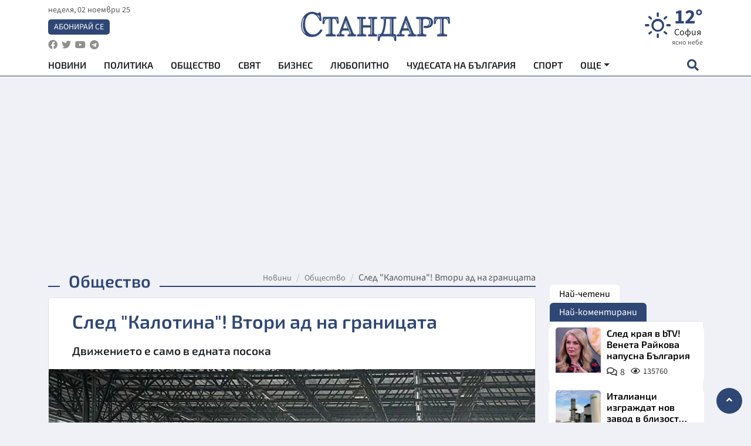

--- FILE ---
content_type: text/html; charset=UTF-8
request_url: https://www.standartnews.com/balgariya-obshtestvo/sled-kalotina-vtori-ad-na-granicata-544234.html
body_size: 15033
content:
<!DOCTYPE html>
<html xmlns="https://www.w3.org/1999/xhtml" xml:lang="bg" lang="bg"
      prefix="og: https://ogp.me/ns# fb: https://ogp.me/ns/fb# article: https://ogp.me/ns/article#">
<head prefix="og: https://ogp.me/ns# fb: https://ogp.me/ns/fb#  article: https://ogp.me/ns/article#">

    <meta charset="utf-8" />
<meta http-equiv="Content-Type" content="text/html; charset=utf-8" />
<meta http-equiv="Content-Language" content="bg" />
<meta http-equiv="X-UA-Compatible" content="IE=edge">
<meta name="language" content="bulgarian" />
<meta name="country" content="Bulgaria"/>
<meta name="classification" content="Новини"/>
<meta name="owner" content="StandartNews.com - Последни новини от България и света"/>
<meta name="copyright" content="Copyright (c) by StandartNews.com - Последни новини от България и света"/>
<meta name="viewport" content="width=device-width, initial-scale=1.0">
<meta name="robots" content="index, follow, max-snippet:-1, max-image-preview:large, max-video-preview:-1" />
<meta name="googlebot" content="index, follow, max-snippet:-1, max-image-preview:large, max-video-preview:-1" />
<meta name="bingbot" content="index, follow, max-snippet:-1, max-image-preview:large, max-video-preview:-1" />
<meta name="revisit-after" content="1 hours" />
<title>След &quot;Калотина&quot;! Втори ад на границата - Общество — Новини Стандарт</title>
<meta name="title" content="След &quot;Калотина&quot;! Втори ад на границата - Общество — Новини Стандарт" />
<meta name="description" content="Движението е само в едната посока" />
<meta name="keywords" content="ГКПП Русе, Опашки" />
<meta name="news_keywords" content="ГКПП Русе, Опашки" />
<meta name="author" content="Мира Иванова">
<meta name="rating" content="general">
<meta name="DC.Publisher" content="https://www.standartnews.com"/>
<meta name="DC.Language" content="bg"/>
<meta name="Location" content="global"/>
<meta name="geo.region" content="BG" />


<meta name="audience" content="General"/>
<meta name="distribution" content="global">
<meta name="allow-search" content="yes"/>
<meta name="msnbot" content="robots-terms"/>
<meta name="mssmarttagspreventparsing" content="true"/>
<meta property="og:locale" content="bg_BG" />
<meta property="og:type" content="article" />
<meta property="og:title" content="След &quot;Калотина&quot;! Втори ад на границата - Общество — Новини Стандарт" />
<meta property="twitter:title" content="След &quot;Калотина&quot;! Втори ад на границата - Общество — Новини Стандарт"/>
<meta name="twitter:card" content="summary_large_image" />
<meta name="twitter:site" content="StandartNews.com" />
<meta name="identifier-URL" content="https://www.standartnews.com" />

<meta property="og:description" content="Движението е само в едната посока" />
<meta property="og:url" content="https://www.standartnews.com/balgariya-obshtestvo/sled-kalotina-vtori-ad-na-granicata-544234.html" />
<meta property="og:site_name" content="StandartNews.com" />
<meta property="fb:pages" content="173798699346835" />

<meta property="article:publisher" content="Екрит Медиа ООД" />

<meta property="article:author" content="Мира Иванова" />
<meta name="thumbnail" content="https://cdn.standartnews.com/media/62933/conversions/original-og.jpg" />
<meta property="og:image" content="https://cdn.standartnews.com/media/62933/conversions/original-og.jpg" />
<meta property="og:image:alt" content="След &quot;Калотина&quot;! Втори ад на границата - Общество — Новини Стандарт" />
<meta property="og:image:width" content="1200" />
<meta property="og:image:height" content="630" />
<meta name="csrf-token" content="lbV1h0EGDiLsayUX48wOp0n5YpAM3ryGbSHHVp86">


<link rel="canonical" href="https://www.standartnews.com/balgariya-obshtestvo/sled-kalotina-vtori-ad-na-granicata-544234.html" />
<link rel="alternate" hreflang="bg-BG" href="https://www.standartnews.com/balgariya-obshtestvo/sled-kalotina-vtori-ad-na-granicata-544234.html">

<meta property="article:tag" content="ГКПП Русе" />
<meta property="article:tag" content="Опашки" />


<link rel="preconnect" href="//www.google-analytics.com">
<link rel="preconnect" href="https://fonts.gstatic.com">
<link rel="preconnect" href="//securepubads.g.doubleclick.net" crossorigin />
<link rel="dns-prefetch" href="//www.googletagmanager.com" />
<link rel="dns-prefetch" href="//pagead2.googlesyndication.com" />
<link rel="preconnect" href="//tpc.googlesyndication.com" crossorigin />
<link rel="dns-prefetch" href="//onesignal.com" />
<link rel="dns-prefetch" href="//cdn.onesignal.com" />
<link rel="dns-prefetch" href="//connect.facebook.net" />
<link rel="dns-prefetch" href="//gabg.hit.gemius.pl" />
<link rel="dns-prefetch" href="//alt.adocean.pl" />
<link rel="dns-prefetch" href="//eadsrv.com">
<link rel="dns-prefetch" href="//www.facebook.com">
<link rel="preconnect" href="//eadsrv.com" crossorigin />

<script src="https://cdn.onesignal.com/sdks/OneSignalSDK.js" async=""></script>
<script>
  window.OneSignal = window.OneSignal || [];
  OneSignal.push(function() {
    OneSignal.init({
      appId: "e2bf6aa6-01a9-4199-8a6a-9df6ed170a4e",
    });
  });
</script>
 
<script async src="https://pagead2.googlesyndication.com/pagead/js/adsbygoogle.js?client=ca-pub-6729132906796153"  crossorigin="anonymous"></script>
 
<meta name="facebook-domain-verification" content="l17rgpna63sjtkbhdkku0a1m6k8f0w" />

<!-- Google Tag Manager -->
<script>(function(w,d,s,l,i){w[l]=w[l]||[];w[l].push({'gtm.start':
new Date().getTime(),event:'gtm.js'});var f=d.getElementsByTagName(s)[0],
j=d.createElement(s),dl=l!='dataLayer'?'&l='+l:'';j.async=true;j.src=
'https://www.googletagmanager.com/gtm.js?id='+i+dl;f.parentNode.insertBefore(j,f);
})(window,document,'script','dataLayer','GTM-T77QSFV5');</script>
<!-- End Google Tag Manager -->

<script async src="//standartnews.eu/www/delivery/asyncjs.php"></script>


    <meta name="atdlayout" content="article">

    <script type="application/ld+json">
        {
            "@context":"https://schema.org",
    "@type":"Organization",
    "name":"Стандарт Нюз",
    "logo": {
        "@type": "ImageObject",
        "url": "https:\/\/www.standartnews.com\/build\/assets\/logo-BWKZEvMh.png"    },
    "email": "agency@standartnews.com",
    "description": "Информационна агенция Стандарт Нюз и вестник Стандарт | Новини, анализи, коментари, интервюта | Актуални вести от България и Света",
    "telephone": "+359879807727",
 		"url" : "https://www.standartnews.com",
   	"sameAs" : [
   		"https://news.google.com/publications/CAAqBwgKMM7DoAwwr-uwBA?ceid=BG:bg&oc=3",
  		"https://www.facebook.com/standartnews",
  		"https://twitter.com/StandartNewsBG",
  		"https://www.youtube.com/@Standart-News",
  		"https://t.me/StandartNewsBg"
  	]
}
    </script>

    <script type="application/ld+json">
        {
            "@context": "https://schema.org",
	"@type": "hentry",
	"entry-title": "След \"Калотина\"! Втори ад на границата",
	"published": "2023-12-02T16:22:16+02:00",
	"updated": "2023-12-02T16:22:16+02:00"
}
    </script>


    <script type='application/ld+json'>
        {
          "@context": "https://schema.org",
  "@type": "NewsArticle",
  "mainEntityOfPage": {
    "@type": "WebPage",
    "@id": "https:\/\/www.standartnews.com\/balgariya-obshtestvo\/sled-kalotina-vtori-ad-na-granicata-544234.html"  },
  "isAccessibleForFree": true,
  "dateCreated": "2023-12-02T16:22:16+02:00",
  "datePublished": "2023-12-02T16:22:16+02:00",
  "dateModified": "2023-12-02T16:22:16+02:00",
  "inLanguage" : "bg-BG",
  "copyrightYear" : "2025",
  "keywords" : "\u0413\u041a\u041f\u041f \u0420\u0443\u0441\u0435, \u041e\u043f\u0430\u0448\u043a\u0438",
  "url": "https:\/\/www.standartnews.com\/balgariya-obshtestvo\/sled-kalotina-vtori-ad-na-granicata-544234.html",
  "headline": "След \"Калотина\"! Втори ад на границата",
  "description": "Движението е само в едната посока",
  "thumbnailUrl": "https:\/\/cdn.standartnews.com\/media\/62933\/conversions\/original-og.jpg",
  "name": "След \"Калотина\"! Втори ад на границата",
  "articleBody": "Втори ад на границата. След кошмарните опашки на „Калотина” се оказа, че и преминаването в участък от моста при ГКПП \"Русе“ е истински кошмар. Движението се осъществява в една лента поради ремонтни дейности, съобщават от Агенция пътна инфраструктура.Участъкът е сигнализиран временно с пътни знаци, движението се регулира.Трафикът за товарни автомобили през граничния пункт е натоварен.Както „Стандарт” вече съобщи, опашки от хора, автомобили и автобуси се е образува от сутринта на граничен пункт \"Калотина\".Хората се оплакват, че личните им документи са задържани от \"Гранична полиция\", докато не платят глобите си от пътни нарушения.В същото време само един служител обработва данните, което води до образуването на опашки, а чакащите се оплакват, че стоят повече от 2 часа на пункта, съобщава БНТ.\"Директор на \"Гранична полиция\", е издал заповед от днес по всички гранични пунктове на Република България да се събират глобите. Дори и от пътниците, не само от шофьорите, дори и от пътниците, и малките деца има в автобусите в колите\", казва Станислав Владимиров.",
  "author": {
    "@type": "Person",
    "name": "Мира Иванова",
    "url": "https:\/\/www.standartnews.com\/avtor\/mira-ivanova",
    "sameAs": [
		"https://news.google.com/publications/CAAqBwgKMM7DoAwwr-uwBA?ceid=BG:bg&oc=3",
  		"https://www.facebook.com/standartnews",
  		"https://twitter.com/StandartNewsBG",
  		"https://www.youtube.com/@Standart-News",
  		"https://t.me/StandartNewsBg"
    ]
  },
  "articleSection": [
                                    "България",
			"Общество"                            ],
        "image": {
          "@type": "ImageObject",
          "url": "https:\/\/cdn.standartnews.com\/media\/62933\/conversions\/original-og.jpg",
          "width": 1200,
          "height": 630
        },
        "wordCount" : 166,
  "publisher": {
    "@type": "NewsMediaOrganization",
    "name": "Екрит Медиа ООД",
    "url": "https://www.standartnews.com",
    "logo": {
      "@type": "ImageObject",
      "url": "https:\/\/www.standartnews.com\/build\/assets\/logo-BWKZEvMh.png"    },
    "sameAs": [
      "https://www.facebook.com/standartnews",
      "https://twitter.com/StandartNewsBG"
    ]
  }
}
    </script>

    <script type="application/ld+json">
        {
           "@context": "https://schema.org",
	   "@type": "BreadcrumbList",
	   "itemListElement": [
		  {
			 "@type": "ListItem",
			 "position": 1,
			 "item": {
 			"@id": "https:\/\/www.standartnews.com",
				"name": "Новини"
			 }
		  },
		  {
			 "@type": "ListItem",
			 "position": 2,
			 "item": {
 			"@id": "https:\/\/www.standartnews.com\/balgariya-obshtestvo.html",
				"name": "Общество"			 }
		  }
	   ]
	}
    </script>


    <meta property="article:section" content="Общество"/>
    <meta property="article:published_time" content="2023-12-02T16:22:16+02:00"/>
    <meta property="article:modified_time" content="2023-12-02T16:22:16+02:00"/>
    <meta property="og:updated_time" content="2023-12-02T16:22:16+02:00"/>
    <meta property="og:image:secure_url" content="https://cdn.standartnews.com/media/62933/conversions/original-og.jpg"/>
    <meta name="copyright" content="©️ Екрит Медиа ООД"/>
    <meta name="twitter:card" content="summary_large_image"/>
    <meta name="twitter:description" content="Движението е само в едната посока"/>
    <meta name="twitter:title" content="След &quot;Калотина&quot;! Втори ад на границата - Общество — Новини Стандарт"/>
    <meta name="twitter:site" content="StandartNews.com"/>
    <meta name="twitter:image" content="https://cdn.standartnews.com/media/62933/conversions/original-og.jpg"/>
    <meta name="twitter:image:alt" content="https://cdn.standartnews.com/media/62933/conversions/original-og.jpg">
    <meta name="twitter:creator" content="@StandartNews.com"/>
    <meta name="contact" content="info@standartnews.com"/>

<link rel="icon" type="image/x-icon" href="https://www.standartnews.com/build/assets/favicon-BowyKsyV.ico">
<link rel="apple-touch-icon" sizes="57x57" href="https://www.standartnews.com/build/assets/apple-icon-57x57-DuwwO6yu.png">
<link rel="apple-touch-icon" sizes="60x60" href="https://www.standartnews.com/build/assets/apple-icon-60x60-DGuB3NRA.png">
<link rel="apple-touch-icon" sizes="72x72" href="https://www.standartnews.com/build/assets/apple-icon-72x72-CF8D2x95.png">
<link rel="apple-touch-icon" sizes="76x76" href="https://www.standartnews.com/build/assets/apple-icon-76x76-BZUsb_bb.png">
<link rel="apple-touch-icon" sizes="114x114" href="https://www.standartnews.com/build/assets/apple-icon-114x114-BuDGPFSc.png">
<link rel="apple-touch-icon" sizes="120x120" href="https://www.standartnews.com/build/assets/apple-icon-120x120-PcQmG1I7.png">
<link rel="apple-touch-icon" sizes="144x144" href="https://www.standartnews.com/build/assets/ms-icon-144x144-CEJ87v-O.png">
<link rel="apple-touch-icon" sizes="152x152" href="https://www.standartnews.com/build/assets/apple-icon-152x152-WRzrQ7XH.png">
<link rel="apple-touch-icon" sizes="180x180" href="https://www.standartnews.com/build/assets/apple-icon-180x180-CvFLIUzM.png">
<link rel="icon" type="image/png" sizes="32x32" href="https://www.standartnews.com/build/assets/favicon-32x32-C7msAGai.png">
<link rel="icon" type="image/png" sizes="16x16" href="https://www.standartnews.com/build/assets/favicon-16x16-Drifnk-4.png">
<meta name="msapplication-TileImage" content="https://www.standartnews.com/build/assets/ms-icon-144x144-CEJ87v-O.png">
<link rel="manifest" href="https://www.standartnews.com/build/assets/site-DImO3pJD.webmanifest">

<!--[if lt IE 9]>
<script>
document.createElement('header');
document.createElement('nav');
document.createElement('section');
document.createElement('article');
document.createElement('aside');
document.createElement('footer');
document.createElement('hgroup');
</script>
<![endif]-->


    <link rel="dns-prefetch" href="https://standartnews.eu">
    <link rel="preconnect" href="https://standartnews.eu" crossorigin/>

    <link rel="dns-prefetch" href="https://cdn.standartnews.com">
    <link rel="preconnect" href="https://cdn.standartnews.com" crossorigin>




    <link rel="preload" as="style" href="https://www.standartnews.com/build/assets/front-C8I9Ajcq.css" /><link rel="preload" as="style" href="https://www.standartnews.com/build/assets/front-DkBSsmpK.css" /><link rel="modulepreload" as="script" href="https://www.standartnews.com/build/assets/front-C6RDu5z_.js" /><link rel="stylesheet" href="https://www.standartnews.com/build/assets/front-C8I9Ajcq.css" data-navigate-track="reload" /><link rel="stylesheet" href="https://www.standartnews.com/build/assets/front-DkBSsmpK.css" data-navigate-track="reload" /><script type="module" src="https://www.standartnews.com/build/assets/front-C6RDu5z_.js" data-navigate-track="reload"></script>
    
</head>
<body>


<!-- Google Tag Manager (noscript) -->
<noscript>
    <iframe src="https://www.googletagmanager.com/ns.html?id=GTM-T77QSFV5"
            height="0" width="0" style="display:none;visibility:hidden"></iframe>
</noscript>
<!-- End Google Tag Manager (noscript) -->

<div class="sub-header">
        <center>
            <!-- Ad Server Javascript Tag - i00 -->
<script type='text/javascript'><!--//<![CDATA[
   var m3_u = (location.protocol=='https:'?'https://standartnews.eu/www/delivery/ajs.php':'http://standartnews.eu/www/delivery/ajs.php');
   var m3_r = Math.floor(Math.random()*99999999999);
   if (!document.MAX_used) document.MAX_used = ',';
   document.write ("<scr"+"ipt type='text/javascript' src='"+m3_u);
   document.write ("?zoneid=56&target=_blank");
   document.write ('&cb=' + m3_r);
   if (document.MAX_used != ',') document.write ("&exclude=" + document.MAX_used);
   document.write (document.charset ? '&charset='+document.charset : (document.characterSet ? '&charset='+document.characterSet : ''));
   document.write ("&loc=" + escape(window.location));
   if (document.referrer) document.write ("&referer=" + escape(document.referrer));
   if (document.context) document.write ("&context=" + escape(document.context));
   document.write ("'><\/scr"+"ipt>");
//]]>--></script><noscript><a href='https://standartnews.eu/www/delivery/ck.php?n=aaa93663&cb=INSERT_RANDOM_NUMBER_HERE' target='_blank'><img src='https://standartnews.eu/www/delivery/avw.php?zoneid=56&cb=INSERT_RANDOM_NUMBER_HERE&n=aaa93663' border='0' alt='' /></a></noscript>        </center>
    </div>

<header id="header">
  <div class="container">
    <div class="header-top row">

      <div class="col-3 col-md-4">
        <div class="d-none d-md-flex h-100 justify-content-between flex-column align-items-start">
          <div class="date">неделя, 02 ноември 25</div>
          <div class="subscribe"><a href="https://abonament.standartnews.com/" target="_blank" title="Абонирай се за вестник Стандарт " >Абонирай се</a></div>
          <div class="social-links">
            <ul class="social-list">
                            <li><a href="https://www.facebook.com/standartnews"  title="Последвайте StandartNews в Facebook" target="_blank" ><i class="fab fa-facebook"></i></a></li>
              
                            <li><a href="https://twitter.com/StandartNewsBG"  title="Последвайте StandartNews в Instagram" target="_blank"><i class="fab fa-twitter"></i></a></li>
              
                            <li><a href="https://www.youtube.com/@Standart-News" title="Последвайте StandartNews в YouTube" target="_blank"><i class="fab fa-youtube"></i></a></li>
              
              
                            <li><a href="https://t.me/StandartNewsBg"  title="Последвайте StandartNews в Telegram" target="_blank"><i class="fab fa-telegram"></i></a></li>
              
            </ul>
          </div>
        </div>

        <div class="d-flex d-md-none h-100 align-items-center">
          <button aria-label="mobile navigation" class="d-block d-md-none burger-bnt swipe-menu-btn">
           <i class="fas fa-bars"></i>
          </button>
        </div>
      </div>

      <div class="col-6 col-md-4 text-center logo">
        <a href="https://www.standartnews.com" title="" >
          <img src="https://www.standartnews.com/build/assets/logo-BWKZEvMh.png" width="305" height="60" title="StandartNews.com" alt="Стандарт Нюз" />
        </a>
      </div>

      <div class="col-3 col-md-4">

        <div id="weather-header" class="d-none d-md-flex h-100 ">
                    <div>
            <div class=" weather  flex-column justify-content-center">
                <div class="d-flex mb-1 justify-content-center">
                    <i class="icon wi wi-day-sunny"></i>
                    <div>
                      <div class="temp">12°</div>
                      <div class="city">София</div>
                    </div>
                </div>
                <div class="condition-text">ясно небе</div>
            </div>
          </div>
                    <div>
            <div class=" weather  flex-column justify-content-center">
                <div class="d-flex mb-1 justify-content-center">
                    <i class="icon wi wi-windy"></i>
                    <div>
                      <div class="temp">12°</div>
                      <div class="city">Пловдив</div>
                    </div>
                </div>
                <div class="condition-text">лека мъгла</div>
            </div>
          </div>
                    <div>
            <div class=" weather  flex-column justify-content-center">
                <div class="d-flex mb-1 justify-content-center">
                    <i class="icon wi wi-dust"></i>
                    <div>
                      <div class="temp">13°</div>
                      <div class="city">Варна</div>
                    </div>
                </div>
                <div class="condition-text">мъгла</div>
            </div>
          </div>
                    <div>
            <div class=" weather  flex-column justify-content-center">
                <div class="d-flex mb-1 justify-content-center">
                    <i class="icon wi wi-dust"></i>
                    <div>
                      <div class="temp">12°</div>
                      <div class="city">Бургас</div>
                    </div>
                </div>
                <div class="condition-text">мъгла</div>
            </div>
          </div>
                    <div>
            <div class=" weather  flex-column justify-content-center">
                <div class="d-flex mb-1 justify-content-center">
                    <i class="icon wi wi-day-sunny"></i>
                    <div>
                      <div class="temp">15°</div>
                      <div class="city">Русе</div>
                    </div>
                </div>
                <div class="condition-text">ясно небе</div>
            </div>
          </div>
                    <div>
            <div class=" weather  flex-column justify-content-center">
                <div class="d-flex mb-1 justify-content-center">
                    <i class="icon wi wi-day-sunny"></i>
                    <div>
                      <div class="temp">13°</div>
                      <div class="city">Стара Загора</div>
                    </div>
                </div>
                <div class="condition-text">ясно небе</div>
            </div>
          </div>
                    <div>
            <div class=" weather  flex-column justify-content-center">
                <div class="d-flex mb-1 justify-content-center">
                    <i class="icon wi wi-windy"></i>
                    <div>
                      <div class="temp">11°</div>
                      <div class="city">Плевен</div>
                    </div>
                </div>
                <div class="condition-text">лека мъгла</div>
            </div>
          </div>
                    <div>
            <div class=" weather  flex-column justify-content-center">
                <div class="d-flex mb-1 justify-content-center">
                    <i class="icon wi wi-day-sunny"></i>
                    <div>
                      <div class="temp">11°</div>
                      <div class="city">Сливен</div>
                    </div>
                </div>
                <div class="condition-text">ясно небе</div>
            </div>
          </div>
                    <div>
            <div class=" weather  flex-column justify-content-center">
                <div class="d-flex mb-1 justify-content-center">
                    <i class="icon wi wi-day-sunny"></i>
                    <div>
                      <div class="temp">17°</div>
                      <div class="city">Добрич</div>
                    </div>
                </div>
                <div class="condition-text">ясно небе</div>
            </div>
          </div>
                    <div>
            <div class=" weather  flex-column justify-content-center">
                <div class="d-flex mb-1 justify-content-center">
                    <i class="icon wi wi-day-sunny"></i>
                    <div>
                      <div class="temp">14°</div>
                      <div class="city">Шумен</div>
                    </div>
                </div>
                <div class="condition-text">ясно небе</div>
            </div>
          </div>
                    <div>
            <div class=" weather  flex-column justify-content-center">
                <div class="d-flex mb-1 justify-content-center">
                    <i class="icon wi wi-day-sunny"></i>
                    <div>
                      <div class="temp">11°</div>
                      <div class="city">Перник</div>
                    </div>
                </div>
                <div class="condition-text">ясно небе</div>
            </div>
          </div>
                  </div>


        <div class="d-flex d-md-none search-btn h-100  justify-content-end">
          <button aria-label="open search form" class="d-block d-md-none">
           <i class="fas fa-search"></i>
           <i class="fas fa-times"></i>
          </button>

        </div>

      </div>

    </div>


    <div class="d-none d-md-flex ">
      <nav class="main-nav" itemscope="" itemtype="https://schema.org/SiteNavigationElement" >
        <div class="collapse navbar-collapse d-none d-md-block">
          <ul class="navbar-nav main-menu d-none d-md-block">
                                  <li class="nav-item nav-item-0  " itemprop="name">
              <a  class="nav-link   " href="/" target="" title="Новини" itemprop="url" >Новини</a>

              
              
                          </li>
                        <li class="nav-item nav-item-1  " itemprop="name">
              <a  class="nav-link   " href="/balgariya-politika.html" target="" title="Политика" itemprop="url" >Политика</a>

              
                          </li>
                        <li class="nav-item nav-item-2  " itemprop="name">
              <a  class="nav-link   " href="/balgariya-obshtestvo.html" target="" title="Общество" itemprop="url" >Общество</a>

              
                          </li>
                        <li class="nav-item nav-item-3  " itemprop="name">
              <a  class="nav-link   " href="/svyat.html" target="" title="Свят" itemprop="url" >Свят</a>

              
                          </li>
                        <li class="nav-item nav-item-4  " itemprop="name">
              <a  class="nav-link   " href="/biznes.html" target="" title="Бизнес" itemprop="url" >Бизнес</a>

              
                          </li>
                        <li class="nav-item nav-item-5  " itemprop="name">
              <a  class="nav-link   " href="/lifestyle-lyubopitno.html" target="" title="Любопитно" itemprop="url" >Любопитно</a>

              
                          </li>
                        <li class="nav-item nav-item-6  " itemprop="name">
              <a  class="nav-link   " href="/chudesata-na-balgariya.html" target="" title="Чудесата на България" itemprop="url" >Чудесата на България</a>

              
                          </li>
                        <li class="nav-item nav-item-7  " itemprop="name">
              <a  class="nav-link   " href="/sport.html" target="" title="Спорт" itemprop="url" >Спорт</a>

              
                          </li>
                        <li class="nav-item nav-item-8  " itemprop="name">
              <a  class="nav-link   " href="/podcast.html" target="" title="Подкаст" itemprop="url" >Подкаст</a>

              
                          </li>
                        <li class="nav-item nav-item-9  " itemprop="name">
              <a  class="nav-link   " href="/regionalni.html" target="" title="Регионални" itemprop="url" >Регионални</a>

              
                          </li>
                        <li class="nav-item nav-item-10  " itemprop="name">
              <a  class="nav-link   " href="/vestnik-standart.html" target="" title="Вестник Стандарт" itemprop="url" >Вестник Стандарт</a>

              
                          </li>
                        <li class="nav-item nav-item-11  " itemprop="name">
              <a  class="nav-link   " href="/mladezhka-akademiya-chudesata-na-balgariya.html" target="" title="Младежка академия &quot;Чудесата на България&quot;" itemprop="url" >Младежка академия &quot;Чудесата на България&quot;</a>

              
                          </li>
                        <li class="nav-item nav-item-12  " itemprop="name">
              <a  class="nav-link   " href="/zdrave.html" target="" title="Здраве" itemprop="url" >Здраве</a>

              
                          </li>
                        <li class="nav-item nav-item-13  " itemprop="name">
              <a  class="nav-link   " href="/balgariya-obrazovanie.html" target="" title="Образование" itemprop="url" >Образование</a>

              
                          </li>
                        <li class="nav-item nav-item-14  " itemprop="name">
              <a  class="nav-link   " href="/moyat-grad.html" target="" title="Моят град" itemprop="url" >Моят град</a>

              
                          </li>
                        <li class="nav-item nav-item-15  " itemprop="name">
              <a  class="nav-link   " href="/tekhnologii.html" target="" title="Технологии" itemprop="url" >Технологии</a>

              
                          </li>
                        <li class="nav-item nav-item-16  " itemprop="name">
              <a  class="nav-link   " href="/da-na-blgarskata-khrana.html" target="" title="ДА!На българската храна" itemprop="url" >ДА!На българската храна</a>

              
                          </li>
                        <li class="nav-item nav-item-17  " itemprop="name">
              <a  class="nav-link   " href="/da-na-blgarskata-ikonomika.html" target="" title="ДА! На българската икономика" itemprop="url" >ДА! На българската икономика</a>

              
                          </li>
                        <li class="nav-item nav-item-18  " itemprop="name">
              <a  class="nav-link   " href="/kultura.html" target="" title="Култура" itemprop="url" >Култура</a>

              
                          </li>
                        <li class="nav-item nav-item-19  " itemprop="name">
              <a  class="nav-link   " href="/balgariya-pravosudie.html" target="" title="Правосъдие" itemprop="url" >Правосъдие</a>

              
                          </li>
                        <li class="nav-item nav-item-20  " itemprop="name">
              <a  class="nav-link   " href="/balgariya-krimi.html" target="" title="Крими" itemprop="url" >Крими</a>

              
                          </li>
                        <li class="nav-item nav-item-21  " itemprop="name">
              <a  class="nav-link   " href="/kiberzashchitnitsi.html" target="" title="Киберзащитници" itemprop="url" >Киберзащитници</a>

              
                          </li>
                        <li class="nav-item nav-item-22  " itemprop="name">
              <a  class="nav-link   " href="/vyara.html" target="" title="Вяра" itemprop="url" >Вяра</a>

              
                          </li>
                        <li class="nav-item nav-item-23  " itemprop="name">
              <a  class="nav-link   " href="/malki-obyavi.html" target="" title="Обяви" itemprop="url" >Обяви</a>

              
                          </li>
                        <li class="nav-item nav-item-24  " itemprop="name">
              <a  class="nav-link   " href="/voynata-v-ukrayna.html" target="" title="Войната в Украйна" itemprop="url" >Войната в Украйна</a>

              
                          </li>
                                  <li class="nav-item more dropdown">
              <span class="nav-link dropdown-toggle">Още</span>
              <ul class="dropdown-menu"></ul>
            </li>
          </ul>
        </div>
      </nav>

      <div class="search-icon  search-btn">
        <button aria-label="open search form" class="h-100">
          <i class="fas fa-search"></i>
          <i class="fas fa-times"></i>
        </button>
      </div>
    </div>


  </div>

  <div id="mobile-nav" class="d-md-none">

    <div class="header">
      <a href="https://www.standartnews.com">
        <img src="https://www.standartnews.com/build/assets/logo-white-C2sOev6b.png" width="305" height="60" alt="Стандарт" title="Standart News" >
      </a>
    </div>

    <button aria-label="close search form" class="close-btn">
      <i class="fas fa-times"></i>
    </button>

    <ul class="navbar-nav mobile-menu">
                <li class="nav-item nav-item-0    "><a class="nav-link" href="/" target="" title="Начална страница">Новини</a>

        
      </li>
            <li class="nav-item nav-item-1    "><a class="nav-link" href="/balgariya-politika.html" target="" title="Политика">Политика</a>

        
      </li>
            <li class="nav-item nav-item-2    "><a class="nav-link" href="/balgariya-obshtestvo.html" target="" title="Общество">Общество</a>

        
      </li>
            <li class="nav-item nav-item-3    "><a class="nav-link" href="/podcast.html" target="" title="Подкаст">Подкаст</a>

        
      </li>
            <li class="nav-item nav-item-4    "><a class="nav-link" href="/biznes.html" target="" title="Бизнес">Бизнес</a>

        
      </li>
            <li class="nav-item nav-item-5    "><a class="nav-link" href="/svyat.html" target="" title="Свят">Свят</a>

        
      </li>
            <li class="nav-item nav-item-6    "><a class="nav-link" href="/lifestyle-lyubopitno.html" target="" title="Любопитно">Любопитно</a>

        
      </li>
            <li class="nav-item nav-item-7    "><a class="nav-link" href="/lifestyle.html" target="" title="Лайфстайл">Лайфстайл</a>

        
      </li>
            <li class="nav-item nav-item-8    "><a class="nav-link" href="/sport.html" target="" title="Спорт">Спорт</a>

        
      </li>
            <li class="nav-item nav-item-9    "><a class="nav-link" href="/regionalni.html" target="" title="Регионални">Регионални</a>

        
      </li>
            <li class="nav-item nav-item-10    "><a class="nav-link" href="/chudesata-na-balgariya.html" target="" title="Чудесата на България">Чудесата на България</a>

        
      </li>
            <li class="nav-item nav-item-11    "><a class="nav-link" href="/mladezhka-akademiya-chudesata-na-balgariya.html" target="" title="Младежка академия &quot;Чудесата на България&quot;">Младежка академия &quot;Чудесата на България&quot;</a>

        
      </li>
            <li class="nav-item nav-item-12    "><a class="nav-link" href="/vestnik-standart.html" target="" title="Вестник &quot;Стандарт&quot;">Вестник &quot;Стандарт&quot;</a>

        
      </li>
            <li class="nav-item nav-item-13    "><a class="nav-link" href="/zdrave.html" target="" title="Здраве">Здраве</a>

        
      </li>
            <li class="nav-item nav-item-14    "><a class="nav-link" href="/balgariya-obrazovanie.html" target="" title="Образование">Образование</a>

        
      </li>
            <li class="nav-item nav-item-15    "><a class="nav-link" href="/moyat-grad.html" target="" title="Моят град">Моят град</a>

        
      </li>
            <li class="nav-item nav-item-16    "><a class="nav-link" href="/da-na-blgarskata-khrana.html" target="" title="ДА! На българската храна">ДА! На българската храна</a>

        
      </li>
            <li class="nav-item nav-item-17    "><a class="nav-link" href="/da-na-blgarskata-ikonomika.html" target="" title="ДА! На българската икономика">ДА! На българската икономика</a>

        
      </li>
            <li class="nav-item nav-item-18    "><a class="nav-link" href="/kultura.html" target="" title="Култура">Култура</a>

        
      </li>
            <li class="nav-item nav-item-19    "><a class="nav-link" href="/tekhnologii.html" target="" title="Технологии">Технологии</a>

        
      </li>
            <li class="nav-item nav-item-20    "><a class="nav-link" href="/balgariya-pravosudie.html" target="" title="Правосъдие">Правосъдие</a>

        
      </li>
            <li class="nav-item nav-item-21    "><a class="nav-link" href="/balgariya-krimi.html" target="" title="Крими">Крими</a>

        
      </li>
            <li class="nav-item nav-item-22    "><a class="nav-link" href="/kiberzashchitnitsi.html" target="" title="Киберзащитници">Киберзащитници</a>

        
      </li>
            <li class="nav-item nav-item-23    "><a class="nav-link" href="/vyara.html" target="" title="Вяра">Вяра</a>

        
      </li>
            <li class="nav-item nav-item-24    "><a class="nav-link" href="/malki-obyavi.html" target="" title="Малки обяви">Малки обяви</a>

        
      </li>
          

    </ul>

    <div class="footer">
      <ul class="social-list">
                <li><a href="https://www.facebook.com/standartnews" title="Последвайте StandartNews в Facebook" target="_blank" ><i class="fab fa-facebook"></i></a></li>
        
                <li><a href="https://twitter.com/StandartNewsBG" title="Последвайте StandartNews в X" target="_blank"><i class="fab fa-twitter"></i></a></li>
        
                <li><a href="https://www.youtube.com/@Standart-News" title="Последвайте StandartNews в YouTube" target="_blank"><i class="fab fa-youtube"></i></a></li>
        
        
                <li><a href="https://t.me/StandartNewsBg" title="Последвайте StandartNews в Telegram" target="_blank"><i class="fab fa-telegram"></i></a></li>
              </ul>
    </div>
  </div>

  <div class="form-container" id="search-form">
    <form method="GET" action="https://www.standartnews.com/search" accept-charset="UTF-8">
    <div class="container">
      <div class="row">
        <div class="col-12 d-flex">

          <input placeholder="Търси..." name="q" type="text">

          <button aria-label="submit search form" class="search-submit-btn">
            <i class="fas fa-search"></i>
          </button>

          </form>
        </div>


      </div>
    </div>
  </div>


</header>

<main id="main">

    
    <div class="container">
        <div class="ads-container ads-container-top">
            <center>
                <!-- Ad Server Javascript Tag - i01 -->
<script type='text/javascript'><!--//<![CDATA[
   var m3_u = (location.protocol=='https:'?'https://standartnews.eu/www/delivery/ajs.php':'http://standartnews.eu/www/delivery/ajs.php');
   var m3_r = Math.floor(Math.random()*99999999999);
   if (!document.MAX_used) document.MAX_used = ',';
   document.write ("<scr"+"ipt type='text/javascript' src='"+m3_u);
   document.write ("?zoneid=12&target=_blank");
   document.write ('&cb=' + m3_r);
   if (document.MAX_used != ',') document.write ("&exclude=" + document.MAX_used);
   document.write (document.charset ? '&charset='+document.charset : (document.characterSet ? '&charset='+document.characterSet : ''));
   document.write ("&loc=" + escape(window.location));
   if (document.referrer) document.write ("&referer=" + escape(document.referrer));
   if (document.context) document.write ("&context=" + escape(document.context));
   document.write ("'><\/scr"+"ipt>");
//]]>--></script><noscript><a href='https://standartnews.eu/www/delivery/ck.php?n=aaa93663&cb=INSERT_RANDOM_NUMBER_HERE' target='_blank'><img src='https://standartnews.eu/www/delivery/avw.php?zoneid=12&cb=INSERT_RANDOM_NUMBER_HERE&n=aaa93663' border='0' alt='' /></a></noscript>            </center>
        </div>
    </div>

    <section id="article-page">
        <div class="container">
            <div class="row">

                <div class="col-12 col-lg-8 col-xl-9 ">
                    <div class="row">
                        <div class="col-12">
                            <div class="header-section inside">

                                <a href="https://www.standartnews.com/balgariya-obshtestvo.html" class="section-title"
                                   title="Още от Общество">
                                    <span class="title">Общество</span></a>

                                <nav class="breadcrumb-nav" aria-label="Breadcrumb" role="navigation">
  <ol class="breadcrumb">
  		  		    	<li class="breadcrumb-item"><a href="https://www.standartnews.com" title="Новини">Новини</a></li>
	        	  		    	<li class="breadcrumb-item"><a href="https://www.standartnews.com/balgariya-obshtestvo.html" title="Общество">Общество</a></li>
	        	  	
						<li class="breadcrumb-item active" aria-current="page"><span>След &quot;Калотина&quot;! Втори ад на границата</span></li> 
					      
  </ol>
</nav>  



                            </div>
                        </div>

                        <div class="col-12">

                            <article id="article" itemscope itemtype="https://schema.org/NewsArticle">
                                <h1 class="title" itemprop="headline name">След &quot;Калотина&quot;! Втори ад на границата</h1>

                                                                    <h2 class="subtitle" itemprop="alternativeHeadline">Движението е само в едната посока</h2>
                                

                                

                                

                                
                                
                                
                                
                                
                                
                                
                                
                                
                                

                                
                                
                                
                                
                                
                                
                                

                                
                                
                                

                                
                                
                                
                                
                                
                                
                                

                                                                    <div class="post-thumbnail">
                                        <figure class="responsive" itemprop="image" itemscope itemtype="https://schema.org/ImageObject"><picture><source type="image/webp" media="(max-width: 200px)" srcset="https://cdn.standartnews.com/media/62933/responsive-images/original___responsive_200_113.webp"><source type="image/webp" media="(max-width: 360px)" srcset="https://cdn.standartnews.com/media/62933/responsive-images/original___responsive_360_203.webp"><source type="image/webp" media="(max-width: 480px)" srcset="https://cdn.standartnews.com/media/62933/responsive-images/original___responsive_480_270.webp"><source type="image/webp" media="(max-width: 640px)" srcset="https://cdn.standartnews.com/media/62933/responsive-images/original___responsive_640_360.webp"><source type="image/webp" media="(max-width: 800px)" srcset="https://cdn.standartnews.com/media/62933/responsive-images/original___responsive_800_450.webp"><img alt="След &quot;Калотина&quot;! Втори ад на границата" loading="eager" decoding="async" fetchpriority="high" src="https://cdn.standartnews.com/media/62933/responsive-images/original___responsive_800_450.webp" sizes="100vw"><meta itemprop="contentUrl" content="https://cdn.standartnews.com/media/62933/responsive-images/original___responsive_800_450.webp"></picture><figcaption><span class="credit">Снимка: БЛИЦ</span></figcaption></figure>
                                    </div>
                                

                                <div class="post-meta">
                                    <div class="post-date">
                                        <i class="far fa-clock"></i> 02 дек 23 | 16:22
                                        <div class="d-none">
                                            <time itemprop="datePublished"
                                                  content="2023-12-02T16:22:16+02:00"
                                                  datetime="2023-12-02T16:22:16+02:00">02 дек 23 | 16:22</time>
                                            <meta itemprop="dateModified"
                                                  content="2023-12-02T16:22:16+02:00"/>
                                        </div>
                                    </div>

                                                                            <div>
                                            <button class="scrollToCommentsButton"
                                                    data-target="comments">
                                                <i class="far fa-comments"></i> 1 <span
                                                        class="d-none d-md-inline">коментара</span>
                                            </button>
                                        </div>
                                    
                                    <div>
                                        <i class="far fa-eye"></i> 3789

                                        <div class="d-none">
                                            <script>

                                                async function fetchData(url) {
                                                    try {
                                                        const response = await fetch(url);
                                                        if (!response.ok) {
                                                            throw new Error('Network response was not ok');
                                                        }
                                                        const data = await response.json();
                                                    } catch (error) {
                                                        console.error('There was a problem with the fetch operation:', error);
                                                    }
                                                }

                                                fetchData('https://www.standartnews.com/article/views?id=544234');
                                            </script>
                                        </div>


                                    </div>

                                                                            <div class="d-none d-md-block"><i
                                                    class="far fa-user-circle"></i> Мира Иванова
                                        </div>
                                    
                                </div>

                                <div class="post-content" itemprop="articleBody">
                                    <p style="text-align:justify; margin-bottom:13px">Втори ад на границата. След кошмарните опашки на „Калотина” се оказа, че и преминаването в участък от моста при ГКПП "Русе“ е истински кошмар. Движението се осъществява в една лента поради ремонтни дейности, съобщават от Агенция пътна инфраструктура.<p style="text-align:justify; margin-bottom:13px">Участъкът е сигнализиран временно с пътни знаци, движението се регулира.</p><p style="text-align:justify; margin-bottom:13px">Трафикът за товарни автомобили през граничния пункт е натоварен.</p><div class="ads text-center"><!-- Ad Server Javascript Tag - i03 in Article -->
<script type='text/javascript'><!--//<![CDATA[
   var m3_u = (location.protocol=='https:'?'https://standartnews.eu/www/delivery/ajs.php':'http://standartnews.eu/www/delivery/ajs.php');
   var m3_r = Math.floor(Math.random()*99999999999);
   if (!document.MAX_used) document.MAX_used = ',';
   document.write ("<scr"+"ipt type='text/javascript' src='"+m3_u);
   document.write ("?zoneid=41&target=_blank");
   document.write ('&cb=' + m3_r);
   if (document.MAX_used != ',') document.write ("&exclude=" + document.MAX_used);
   document.write (document.charset ? '&charset='+document.charset : (document.characterSet ? '&charset='+document.characterSet : ''));
   document.write ("&loc=" + escape(window.location));
   if (document.referrer) document.write ("&referer=" + escape(document.referrer));
   if (document.context) document.write ("&context=" + escape(document.context));
   document.write ("'><\/scr"+"ipt>");
//]]>--></script><noscript><a href='https://standartnews.eu/www/delivery/ck.php?n=aaa93663&cb=INSERT_RANDOM_NUMBER_HERE' target='_blank'><img src='https://standartnews.eu/www/delivery/avw.php?zoneid=41&cb=INSERT_RANDOM_NUMBER_HERE&n=aaa93663' border='0' alt='' /></a></noscript></div><p style="text-align:justify; margin-bottom:13px">Както „Стандарт” вече съобщи, опашки от хора, автомобили и автобуси се е образува от сутринта на граничен пункт "Калотина".</p><p style="text-align:justify; margin-bottom:13px">Хората се оплакват, че личните им документи са задържани от "Гранична полиция", докато не платят глобите си от пътни нарушения.</p><p style="text-align:justify; margin-bottom:13px">В същото време само един служител обработва данните, което води до образуването на опашки, а чакащите се оплакват, че стоят повече от 2 часа на пункта, съобщава БНТ.</p><div class="ads text-center"><!-- Ad Server Javascript Tag - i03-2 in Article 2 -->
<script type='text/javascript'><!--//<![CDATA[
   var m3_u = (location.protocol=='https:'?'https://standartnews.eu/www/delivery/ajs.php':'http://standartnews.eu/www/delivery/ajs.php');
   var m3_r = Math.floor(Math.random()*99999999999);
   if (!document.MAX_used) document.MAX_used = ',';
   document.write ("<scr"+"ipt type='text/javascript' src='"+m3_u);
   document.write ("?zoneid=71&target=_blank");
   document.write ('&cb=' + m3_r);
   if (document.MAX_used != ',') document.write ("&exclude=" + document.MAX_used);
   document.write (document.charset ? '&charset='+document.charset : (document.characterSet ? '&charset='+document.characterSet : ''));
   document.write ("&loc=" + escape(window.location));
   if (document.referrer) document.write ("&referer=" + escape(document.referrer));
   if (document.context) document.write ("&context=" + escape(document.context));
   document.write ("'><\/scr"+"ipt>");
//]]>--></script><noscript><a href='https://standartnews.eu/www/delivery/ck.php?n=aaa93663&cb=INSERT_RANDOM_NUMBER_HERE' target='_blank'><img src='https://standartnews.eu/www/delivery/avw.php?zoneid=71&cb=INSERT_RANDOM_NUMBER_HERE&n=aaa93663' border='0' alt='' /></a></noscript></div><p style="text-align:justify; margin-bottom:13px">"Директор на "Гранична полиция", е издал заповед от днес по всички гранични пунктове на Република България да се събират глобите. Дори и от пътниците, не само от шофьорите, дори и от пътниците, и малките деца има в автобусите в колите", казва Станислав Владимиров.</p></p>


                                    <p>Последвайте ни в <a
                                                href="https://news.google.com/publications/CAAqBwgKMM7DoAwwr-uwBA?ceid=BG:bg&oc=3"
                                                rel="nofollow" target="_blank" title="Google News Showcase">Google News
                                            Showcase</a> за важните новини</p>

                                    <p>Вижте всички <a href="/" title="актуални новини">актуални новини</a> от
                                        Standartnews.com</p>

                                </div>

                                <div class="tags-container">
        <span><i class="fas fa-tags"></i> Тагове:</span>
        <ul class="tags-list">
                                                <li><a href="https://www.standartnews.com/tag/gkpp-ruse">ГКПП Русе</a></li>
                                                                <li><a href="https://www.standartnews.com/tag/opashki">Опашки</a></li>
                                    </ul>
    </div>


                                <div class="article-bottom row ">

                                                                            <div class="author-container mb-4 col-12 col-md-6">

                                            <a href="https://www.standartnews.com/avtor/mira-ivanova"
                                               title="Всички статии от Мира Иванова"
                                               class="author-avatar">
                                                <i class="far fa-user"></i>
                                            </a>

                                            <div class="author-text">
                                                <span>Автор</span>

                                                <a href="https://www.standartnews.com/avtor/mira-ivanova"
                                                   title="Всички статии от Мира Иванова">Мира Иванова</a>

                                            </div>
                                        </div>
                                    
                                    <div class="social-comment-container mb-4 col-12 col-md-6 d-flex flex-column">

                                        <div class="social-list">
                                            <span>Сподели: </span>
                                            <ul  class="">
	<!--li><button class="native-share-btn" href=""><i class="fas fa-share-alt"></i></button></li -->  
	<li><a href="javascript:window.open('https://www.facebook.com/sharer/sharer.php?u=https://www.standartnews.com/balgariya-obshtestvo/sled-kalotina-vtori-ad-na-granicata-544234.html', '_blank', 'width=600,height=300');void(0);" title="Сподели във Facebook"  rel="nofollow" class="facebook-btn"><i class="fab fa-facebook-f"></i></a></li>
	<li><a class="twitter-btn" href="javascript:window.open('https://twitter.com/intent/tweet?text=https://www.standartnews.com/balgariya-obshtestvo/sled-kalotina-vtori-ad-na-granicata-544234.html', '_blank', 'width=600,height=300');void(0);"  title="Сподел в Twitter" rel="nofollow"  ><i class="fab fa-twitter" target="_blank"  rel="noreferrer" ></i></a></li>
	<li><a class="viber-btn" href="viber://forward?text=https://www.standartnews.com/balgariya-obshtestvo/sled-kalotina-vtori-ad-na-granicata-544234.html" rel="nofollow" title="Сподели във Viber"  ><i class="fab fa-viber"></i></a></li>
	<li><a class="telegram-btn" href="https://t.me/share/url?url=https://www.standartnews.com/balgariya-obshtestvo/sled-kalotina-vtori-ad-na-granicata-544234.html&text=След &quot;Калотина&quot;! Втори ад на границата" target="_blank"  rel="nofollow" title="Сподели в Telegram"><i class="fab fa-telegram-plane"></i></a></li>
	<li><a class="whatsapp-btn" href="whatsapp://send?text=https://www.standartnews.com/balgariya-obshtestvo/sled-kalotina-vtori-ad-na-granicata-544234.html"  target="_blank" title="Сподел в WhatsApp" rel="nofollow"  ><i class="fab fa-whatsapp"></i></a></li>
</ul>                                        </div>


                                        
                                            <div class="comments-btns">
                                                <button class="btn go-comment scrollToCommentsButton "
                                                        data-target="comment-form"><i class="far fa-comment-dots"></i>
                                                    Коментирай
                                                </button>

                                                                                                    <a href="https://www.standartnews.com/balgariya-obshtestvo/sled-kalotina-vtori-ad-na-granicata-544234.html#comments"
                                                       class="btn go-comments"><i
                                                                class="far fa-comments"></i> 1
                                                        Коментара</a>
                                                
                                            </div>

                                        
                                    </div>
                                </div>

                            </article>

                            <div class="ads-container">
                                <center>
                                    <!-- Ad Server Javascript Tag - i04 -->
<script type='text/javascript'><!--//<![CDATA[
   var m3_u = (location.protocol=='https:'?'https://standartnews.eu/www/delivery/ajs.php':'http://standartnews.eu/www/delivery/ajs.php');
   var m3_r = Math.floor(Math.random()*99999999999);
   if (!document.MAX_used) document.MAX_used = ',';
   document.write ("<scr"+"ipt type='text/javascript' src='"+m3_u);
   document.write ("?zoneid=15&target=_blank");
   document.write ('&cb=' + m3_r);
   if (document.MAX_used != ',') document.write ("&exclude=" + document.MAX_used);
   document.write (document.charset ? '&charset='+document.charset : (document.characterSet ? '&charset='+document.characterSet : ''));
   document.write ("&loc=" + escape(window.location));
   if (document.referrer) document.write ("&referer=" + escape(document.referrer));
   if (document.context) document.write ("&context=" + escape(document.context));
   document.write ("'><\/scr"+"ipt>");
//]]>--></script><noscript><a href='https://standartnews.eu/www/delivery/ck.php?n=aaa93663&cb=INSERT_RANDOM_NUMBER_HERE' target='_blank'><img src='https://standartnews.eu/www/delivery/avw.php?zoneid=15&cb=INSERT_RANDOM_NUMBER_HERE&n=aaa93663' border='0' alt='' /></a></noscript>                                </center>
                            </div>

                            <!-- GeoZo -->
                            <div class="ads-container">
                                <div data-gz-block="a6439b85-cc80-4337-90ab-8ca00494cb24"></div>
                            </div>

                            
                            <section class="section-box mb-4" id="more-from-section">
	<div class="row">
		<div class="col-12">
			<div class="header-section">
				<a href="https://www.standartnews.com/balgariya-obshtestvo.html" title="Виж още статии от Общество" class="section-title"><span class="title">Още от Общество</span></a>
			</div>
		</div>

		 
		<div class="col-12 col-sm-6 col-md-6 col-lg-6  col-xl-4 "> 
			<article class="article-box  style1 ">
        <div class="post-wrapper">

            <div class="post-thumbnail">
                <a href="https://www.standartnews.com/balgariya-obshtestvo/anglichanin-sasipa-balgarskite-targovci-kaza-istinata-za-cenite-612777.html"
                   title="Англичанин съсипа българските търговци. Каза истината за цените" title="Англичанин съсипа българските търговци. Каза истината за цените" class="img-ratio43 ">
                    
                    
                    
                    
                    
                    

                    

                    

                    
                    
                    
                                            <figure class="responsive" itemprop="image" itemscope itemtype="https://schema.org/ImageObject"><picture><source type="image/webp" media="(max-width: 992px)" srcset="https://cdn.standartnews.com/media/457730/responsive-images/david-angliia___responsive_480_252.webp"><source type="image/webp" media="(max-width: 1400px)" srcset="https://cdn.standartnews.com/media/457730/responsive-images/david-angliia___responsive_640_336.webp"><img alt="Англичанин съсипа българските търговци. Каза истината за цените" loading="lazy" decoding="async" fetchpriority="low" src="https://cdn.standartnews.com/media/457730/responsive-images/david-angliia___responsive_640_336.webp" sizes="100vw"><meta itemprop="contentUrl" content="https://cdn.standartnews.com/media/457730/responsive-images/david-angliia___responsive_640_336.webp"></picture><figcaption><span class="credit">Снимка: бТВ</span></figcaption></figure>
                                    </a>
            </div>

            <div class="post-content">

                <a href="https://www.standartnews.com/balgariya-obshtestvo/anglichanin-sasipa-balgarskite-targovci-kaza-istinata-za-cenite-612777.html"
                   title="Англичанин съсипа българските търговци. Каза истината за цените" title="Англичанин съсипа българските търговци. Каза истината за цените">
                    <h3 class
                    ="post-title">Англичанин съсипа българските търговци. Каза истината за цените</h3>
                </a>

                                    <div class="post-meta">
                                                                                    <div
                                    class="date">02 ноември | 10:24</div>
                                                    
                                                    <div class="comments"><a
                                    href="https://www.standartnews.com/balgariya-obshtestvo/anglichanin-sasipa-balgarskite-targovci-kaza-istinata-za-cenite-612777.html#comments"
                                    title="Англичанин съсипа българските търговци. Каза истината за цените">0
                                    <span>коментара</span></a>
                            </div>
                        
                                                    <div class="views"> 1002</div>
                        
                                            </div>
                
            </div>

            
        </div>
    </article>
 
		</div>

		 
		<div class="col-12 col-sm-6 col-md-6 col-lg-6  col-xl-4 "> 
			<article class="article-box  style1 ">
        <div class="post-wrapper">

            <div class="post-thumbnail">
                <a href="https://www.standartnews.com/balgariya-obshtestvo/pensionnite-fondove-skochiha-na-vazrazhdane-zagovoriha-za-grabezh-612776.html"
                   title="Пенсионните фондове скочиха на Възраждане! Заговориха за грабеж" title="Пенсионните фондове скочиха на Възраждане! Заговориха за грабеж" class="img-ratio43 ">
                    
                    
                    
                    
                    
                    

                    

                    

                    
                    
                    
                                            <figure class="responsive" itemprop="image" itemscope itemtype="https://schema.org/ImageObject"><picture><source type="image/webp" media="(max-width: 992px)" srcset="https://cdn.standartnews.com/media/457729/responsive-images/pensionerka-magazin___responsive_480_272.webp"><source type="image/webp" media="(max-width: 1400px)" srcset="https://cdn.standartnews.com/media/457729/responsive-images/pensionerka-magazin___responsive_640_362.webp"><img alt="Пенсионните фондове скочиха на Възраждане! Заговориха за грабеж" loading="lazy" decoding="async" fetchpriority="low" src="https://cdn.standartnews.com/media/457729/responsive-images/pensionerka-magazin___responsive_640_362.webp" sizes="100vw"><meta itemprop="contentUrl" content="https://cdn.standartnews.com/media/457729/responsive-images/pensionerka-magazin___responsive_640_362.webp"></picture><figcaption><span class="credit">Снимка: Пиксабей</span></figcaption></figure>
                                    </a>
            </div>

            <div class="post-content">

                <a href="https://www.standartnews.com/balgariya-obshtestvo/pensionnite-fondove-skochiha-na-vazrazhdane-zagovoriha-za-grabezh-612776.html"
                   title="Пенсионните фондове скочиха на Възраждане! Заговориха за грабеж" title="Пенсионните фондове скочиха на Възраждане! Заговориха за грабеж">
                    <h3 class
                    ="post-title">Пенсионните фондове скочиха на Възраждане! Заговориха за грабеж</h3>
                </a>

                                    <div class="post-meta">
                                                                                    <div
                                    class="date">02 ноември | 10:19</div>
                                                    
                                                    <div class="comments"><a
                                    href="https://www.standartnews.com/balgariya-obshtestvo/pensionnite-fondove-skochiha-na-vazrazhdane-zagovoriha-za-grabezh-612776.html#comments"
                                    title="Пенсионните фондове скочиха на Възраждане! Заговориха за грабеж">0
                                    <span>коментара</span></a>
                            </div>
                        
                                                    <div class="views"> 223</div>
                        
                                            </div>
                
            </div>

            
        </div>
    </article>
 
		</div>

		 
		<div class="col-12 col-sm-6 col-md-6 col-lg-6  col-xl-4 "> 
			<article class="article-box  style1 ">
        <div class="post-wrapper">

            <div class="post-thumbnail">
                <a href="https://www.standartnews.com/balgariya-obshtestvo/poreden-den-s-normalen-trafik-po-granichnite-punktove-na-stranata-612770.html"
                   title="Пореден ден с нормален трафик по граничните пунктове на страната" title="Пореден ден с нормален трафик по граничните пунктове на страната" class="img-ratio43 ">
                    
                    
                    
                    
                    
                    

                    

                    

                    
                    
                    
                                            <figure class="responsive" itemprop="image" itemscope itemtype="https://schema.org/ImageObject"><picture><source type="image/webp" media="(max-width: 992px)" srcset="https://cdn.standartnews.com/media/457704/responsive-images/gkpp-kalotina___responsive_480_320.webp"><source type="image/webp" media="(max-width: 1400px)" srcset="https://cdn.standartnews.com/media/457704/responsive-images/gkpp-kalotina___responsive_640_427.webp"><img alt="Пореден ден с нормален трафик по граничните пунктове на страната" loading="lazy" decoding="async" fetchpriority="low" src="https://cdn.standartnews.com/media/457704/responsive-images/gkpp-kalotina___responsive_640_427.webp" sizes="100vw"><meta itemprop="contentUrl" content="https://cdn.standartnews.com/media/457704/responsive-images/gkpp-kalotina___responsive_640_427.webp"></picture></figure>
                                    </a>
            </div>

            <div class="post-content">

                <a href="https://www.standartnews.com/balgariya-obshtestvo/poreden-den-s-normalen-trafik-po-granichnite-punktove-na-stranata-612770.html"
                   title="Пореден ден с нормален трафик по граничните пунктове на страната" title="Пореден ден с нормален трафик по граничните пунктове на страната">
                    <h3 class
                    ="post-title">Пореден ден с нормален трафик по граничните пунктове на страната</h3>
                </a>

                                    <div class="post-meta">
                                                                                    <div
                                    class="date">02 ноември | 9:37</div>
                                                    
                                                    <div class="comments"><a
                                    href="https://www.standartnews.com/balgariya-obshtestvo/poreden-den-s-normalen-trafik-po-granichnite-punktove-na-stranata-612770.html#comments"
                                    title="Пореден ден с нормален трафик по граничните пунктове на страната">0
                                    <span>коментара</span></a>
                            </div>
                        
                                                    <div class="views"> 69</div>
                        
                                            </div>
                
            </div>

            
        </div>
    </article>
 
		</div>

		 
		<div class="col-12 col-sm-6 col-md-6 col-lg-6  col-xl-4 "> 
			<article class="article-box  style1 ">
        <div class="post-wrapper">

            <div class="post-thumbnail">
                <a href="https://www.standartnews.com/balgariya-obshtestvo/mirishe-na-zima-i-na-skapi-darva-150-170-leva-za-kubik-612768.html"
                   title="Мирише на зима и на скъпи дърва. 150–170 лева за кубик" title="Мирише на зима и на скъпи дърва. 150–170 лева за кубик" class="img-ratio43 ">
                    
                    
                    
                    
                    
                    

                    

                    

                    
                    
                    
                                            <figure class="responsive" itemprop="image" itemscope itemtype="https://schema.org/ImageObject"><picture><source type="image/webp" media="(max-width: 992px)" srcset="https://cdn.standartnews.com/media/457702/responsive-images/dierva-za-ogrev___responsive_480_292.webp"><source type="image/webp" media="(max-width: 1400px)" srcset="https://cdn.standartnews.com/media/457702/responsive-images/dierva-za-ogrev___responsive_640_390.webp"><img alt="Мирише на зима и на скъпи дърва. 150–170 лева за кубик" loading="lazy" decoding="async" fetchpriority="low" src="https://cdn.standartnews.com/media/457702/responsive-images/dierva-za-ogrev___responsive_640_390.webp" sizes="100vw"><meta itemprop="contentUrl" content="https://cdn.standartnews.com/media/457702/responsive-images/dierva-za-ogrev___responsive_640_390.webp"></picture><figcaption><span class="credit">Снимка: Нова телевизия</span></figcaption></figure>
                                    </a>
            </div>

            <div class="post-content">

                <a href="https://www.standartnews.com/balgariya-obshtestvo/mirishe-na-zima-i-na-skapi-darva-150-170-leva-za-kubik-612768.html"
                   title="Мирише на зима и на скъпи дърва. 150–170 лева за кубик" title="Мирише на зима и на скъпи дърва. 150–170 лева за кубик">
                    <h3 class
                    ="post-title">Мирише на зима и на скъпи дърва. 150–170 лева за кубик</h3>
                </a>

                                    <div class="post-meta">
                                                                                    <div
                                    class="date">02 ноември | 9:21</div>
                                                    
                                                    <div class="comments"><a
                                    href="https://www.standartnews.com/balgariya-obshtestvo/mirishe-na-zima-i-na-skapi-darva-150-170-leva-za-kubik-612768.html#comments"
                                    title="Мирише на зима и на скъпи дърва. 150–170 лева за кубик">0
                                    <span>коментара</span></a>
                            </div>
                        
                                                    <div class="views"> 223</div>
                        
                                            </div>
                
            </div>

            
        </div>
    </article>
 
		</div>

		 
		<div class="col-12 col-sm-6 col-md-6 col-lg-6  col-xl-4 "> 
			<article class="article-box  style1 ">
        <div class="post-wrapper">

            <div class="post-thumbnail">
                <a href="https://www.standartnews.com/balgariya-obshtestvo/zhivite-martvi-misteriyata-s-otkritiya-v-pirin-mazh-se-zadalbochava-612759.html"
                   title="Живите мъртви! Мистерията с открития в Пирин мъж се задълбочава" title="Живите мъртви! Мистерията с открития в Пирин мъж се задълбочава" class="img-ratio43 ">
                    
                    
                    
                    
                    
                    

                    

                    

                    
                    
                    
                                            <figure class="responsive" itemprop="image" itemscope itemtype="https://schema.org/ImageObject"><picture><source type="image/webp" media="(max-width: 992px)" srcset="https://cdn.standartnews.com/media/457694/responsive-images/miez-pirin___responsive_480_284.webp"><source type="image/webp" media="(max-width: 1400px)" srcset="https://cdn.standartnews.com/media/457694/responsive-images/miez-pirin___responsive_640_378.webp"><img alt="Живите мъртви! Мистерията с открития в Пирин мъж се задълбочава" loading="lazy" decoding="async" fetchpriority="low" src="https://cdn.standartnews.com/media/457694/responsive-images/miez-pirin___responsive_640_378.webp" sizes="100vw"><meta itemprop="contentUrl" content="https://cdn.standartnews.com/media/457694/responsive-images/miez-pirin___responsive_640_378.webp"></picture><figcaption><span class="credit">Снимка: Нова телевизия</span></figcaption></figure>
                                    </a>
            </div>

            <div class="post-content">

                <a href="https://www.standartnews.com/balgariya-obshtestvo/zhivite-martvi-misteriyata-s-otkritiya-v-pirin-mazh-se-zadalbochava-612759.html"
                   title="Живите мъртви! Мистерията с открития в Пирин мъж се задълбочава" title="Живите мъртви! Мистерията с открития в Пирин мъж се задълбочава">
                    <h3 class
                    ="post-title">Живите мъртви! Мистерията с открития в Пирин мъж се задълбочава</h3>
                </a>

                                    <div class="post-meta">
                                                                                    <div
                                    class="date">02 ноември | 8:17</div>
                                                    
                                                    <div class="comments"><a
                                    href="https://www.standartnews.com/balgariya-obshtestvo/zhivite-martvi-misteriyata-s-otkritiya-v-pirin-mazh-se-zadalbochava-612759.html#comments"
                                    title="Живите мъртви! Мистерията с открития в Пирин мъж се задълбочава">0
                                    <span>коментара</span></a>
                            </div>
                        
                                                    <div class="views"> 2259</div>
                        
                                            </div>
                
            </div>

            
        </div>
    </article>
 
		</div>

		 
		<div class="col-12 col-sm-6 col-md-6 col-lg-6  col-xl-4 "> 
			<article class="article-box  style1 ">
        <div class="post-wrapper">

            <div class="post-thumbnail">
                <a href="https://www.standartnews.com/balgariya-obshtestvo/remont-promenya-za-mesec-dvizhenieto-na-klyuchovi-tramvayni-linii-612751.html"
                   title="Ремонт променя за месец движението на ключови трамвайни линии" title="Ремонт променя за месец движението на ключови трамвайни линии" class="img-ratio43 ">
                    
                    
                    
                    
                    
                    

                    

                    

                    
                    
                    
                                            <figure class="responsive" itemprop="image" itemscope itemtype="https://schema.org/ImageObject"><picture><source type="image/webp" media="(max-width: 992px)" srcset="https://cdn.standartnews.com/media/457685/responsive-images/tramvai___responsive_480_252.webp"><source type="image/webp" media="(max-width: 1400px)" srcset="https://cdn.standartnews.com/media/457685/responsive-images/tramvai___responsive_640_336.webp"><img alt="Ремонт променя за месец движението на ключови трамвайни линии" loading="lazy" decoding="async" fetchpriority="low" src="https://cdn.standartnews.com/media/457685/responsive-images/tramvai___responsive_640_336.webp" sizes="100vw"><meta itemprop="contentUrl" content="https://cdn.standartnews.com/media/457685/responsive-images/tramvai___responsive_640_336.webp"></picture></figure>
                                    </a>
            </div>

            <div class="post-content">

                <a href="https://www.standartnews.com/balgariya-obshtestvo/remont-promenya-za-mesec-dvizhenieto-na-klyuchovi-tramvayni-linii-612751.html"
                   title="Ремонт променя за месец движението на ключови трамвайни линии" title="Ремонт променя за месец движението на ключови трамвайни линии">
                    <h3 class
                    ="post-title">Ремонт променя за месец движението на ключови трамвайни линии</h3>
                </a>

                                    <div class="post-meta">
                                                                                    <div
                                    class="date">02 ноември | 7:14</div>
                                                    
                                                    <div class="comments"><a
                                    href="https://www.standartnews.com/balgariya-obshtestvo/remont-promenya-za-mesec-dvizhenieto-na-klyuchovi-tramvayni-linii-612751.html#comments"
                                    title="Ремонт променя за месец движението на ключови трамвайни линии">0
                                    <span>коментара</span></a>
                            </div>
                        
                                                    <div class="views"> 634</div>
                        
                                            </div>
                
            </div>

            
        </div>
    </article>
 
		</div>

		 
	</div>
	
</section>


                            <div class="ads-container">
                                <!-- Ad Server Javascript Tag - mgid -->
<script type='text/javascript'><!--//<![CDATA[
   var m3_u = (location.protocol=='https:'?'https://standartnews.eu/www/delivery/ajs.php':'http://standartnews.eu/www/delivery/ajs.php');
   var m3_r = Math.floor(Math.random()*99999999999);
   if (!document.MAX_used) document.MAX_used = ',';
   document.write ("<scr"+"ipt type='text/javascript' src='"+m3_u);
   document.write ("?zoneid=67&target=_blank");
   document.write ('&cb=' + m3_r);
   if (document.MAX_used != ',') document.write ("&exclude=" + document.MAX_used);
   document.write (document.charset ? '&charset='+document.charset : (document.characterSet ? '&charset='+document.characterSet : ''));
   document.write ("&loc=" + escape(window.location));
   if (document.referrer) document.write ("&referer=" + escape(document.referrer));
   if (document.context) document.write ("&context=" + escape(document.context));
   document.write ("'><\/scr"+"ipt>");
//]]>--></script><noscript><a href='https://standartnews.eu/www/delivery/ck.php?n=aaa93663&cb=INSERT_RANDOM_NUMBER_HERE' target='_blank'><img src='https://standartnews.eu/www/delivery/avw.php?zoneid=67&cb=INSERT_RANDOM_NUMBER_HERE&n=aaa93663' border='0' alt='' /></a></noscript>                            </div>

                        </div>


                                                    <div class="col-12">

                                <section id="comment-form" class="section-box mb-4 ">

	<div class="header-section">  
		<span class="section-title">Коментирай</span>  
	</div>

<form method="POST" action="https://www.standartnews.com/comments/create" accept-charset="UTF-8"><input name="_token" type="hidden" value="lbV1h0EGDiLsayUX48wOp0n5YpAM3ryGbSHHVp86">
<div class="row">
	<div class="col-12 col-md-6 mb-3"> 
	 	<label for="username" class="form-label">Име <span class="text-danger"><strong>*</strong></span></label>
		<input class="form-control" required="required" id="username" name="username" type="text">
	</div>
	<div class="col-12 col-md-6 mb-3"> 
	 	<label for="email" class="form-label">Email </label>
		<input class="form-control" id="email" name="email" type="email">
	</div>
	<div class="col-12 mb-3">
		<label for="comment" class="form-label">Коментар <span class="text-danger"><strong>*</strong></span></label>
		<textarea class="form-control" required="required" id="comment" rows="6" name="comment" cols="50"></textarea>

		<input required="required" name="article_id" type="hidden" value="544234">
		<input name="replay_id" type="hidden">
	</div>

	<div class="col-12 "> 
		<input class="btn submit-btn" type="submit" value="Коментирай">
	</div>

</div>
</form> 
</section>
                                <section  class="section style2"  id="comments" >

	<div class="row">
		<div class="col-12">
			<div class="header-section">
				<span class="section-title">1 Коментара</span>
			</div>
		</div>

	</div> 
 
  	<div id="comments-list">	
     	
     	 
     	<div class="comment">
     		<div class="avatar">
     			<i class="fas fa-user"></i>
     		</div>	

     		<div class="comment-container">

 				<div class="head">
 					<div class="username">Dimitar</div>
 					<div class="time"><i class="far fa-clock"></i> преди 1 година</div>
 				</div>

 				<div class=" text"> <p>To4no taka triabva dase nay4ite da si platite globite taka e v EC</p> </div>

 				<div class="bottom">  
					
					<button class="replay-btn"><i class="fas fa-reply"></i> Отговори</button> 
 					
 					<!--div class="reaction">
 						<button class="comment-alert"><i class="fas fa-exclamation-triangle"></i></button>
 						<button class="comment-like"><i class="far fa-thumbs-up"></i> <span>0</span></button>
 						<button class="comment-unlike"><i class="far fa-thumbs-down"></i> <span>0</span></button>
 					</div-->
 				</div>

 				<div class="replay-container">
	 				<div class="replay-form">
	 					<form method="POST" action="https://www.standartnews.com/comments/create" accept-charset="UTF-8"><input name="_token" type="hidden" value="lbV1h0EGDiLsayUX48wOp0n5YpAM3ryGbSHHVp86">
<div class="row">
	<div class="col-12 col-md-6 mb-3"> 
	 	<label for="username" class="form-label">Име <span class="text-danger"><strong>*</strong></span></label>
		<input class="form-control" required="required" id="username" name="username" type="text">
	</div>
	<div class="col-12 col-md-6 mb-3"> 
	 	<label for="email" class="form-label">Email </label>
		<input class="form-control" id="email" name="email" type="email">
	</div>
	<div class="col-12 mb-3">
		<label for="comment" class="form-label">Коментар <span class="text-danger"><strong>*</strong></span></label>
		<textarea class="form-control" required="required" id="comment" rows="5" name="comment" cols="50"></textarea>

		<input required="required" name="article_id" type="hidden" value="544234">
		<input name="replay_id" type="hidden" value="2624">
	</div>

	<div class="col-12 "> 

		<input class="btn submit-btn" type="submit" value="Коментирай">

		<span class="btn btn-cancel">Откажи</span>
 

	</div>

</div>
</form>  	 				</div>
 				</div>
     			
     		</div>
     	</div>

     	

     	
     

	</div>

</section>
                            </div>
                        
                    </div>
                </div>

                <div class="col-12 col-lg-4 col-xl-3  ">

                    <div class="ads-container">
                        <center>
                            <!-- Ad Server Javascript Tag - i02 -->
<script type='text/javascript'><!--//<![CDATA[
   var m3_u = (location.protocol=='https:'?'https://standartnews.eu/www/delivery/ajs.php':'http://standartnews.eu/www/delivery/ajs.php');
   var m3_r = Math.floor(Math.random()*99999999999);
   if (!document.MAX_used) document.MAX_used = ',';
   document.write ("<scr"+"ipt type='text/javascript' src='"+m3_u);
   document.write ("?zoneid=13&target=_blank");
   document.write ('&cb=' + m3_r);
   if (document.MAX_used != ',') document.write ("&exclude=" + document.MAX_used);
   document.write (document.charset ? '&charset='+document.charset : (document.characterSet ? '&charset='+document.characterSet : ''));
   document.write ("&loc=" + escape(window.location));
   if (document.referrer) document.write ("&referer=" + escape(document.referrer));
   if (document.context) document.write ("&context=" + escape(document.context));
   document.write ("'><\/scr"+"ipt>");
//]]>--></script><noscript><a href='https://standartnews.eu/www/delivery/ck.php?n=aaa93663&cb=INSERT_RANDOM_NUMBER_HERE' target='_blank'><img src='https://standartnews.eu/www/delivery/avw.php?zoneid=13&cb=INSERT_RANDOM_NUMBER_HERE&n=aaa93663' border='0' alt='' /></a></noscript>                        </center>
                    </div>

                    <section id="mostTabs">
  <ul class="nav nav-tabs"  role="tablist">
    <li class="nav-item" role="presentation">
      <button class="nav-link active" id="readed-tab" data-bs-toggle="tab" data-bs-target="#readed" type="button" role="tab" aria-controls="readed" aria-selected="true">Най-четени</button>
    </li>
    <li class="nav-item" role="presentation">
      <button class="nav-link" id="commented-tab" data-bs-toggle="tab" data-bs-target="#commented" type="button" role="tab" aria-controls="commented" aria-selected="false">Най-коментирани</button>
    </li>
   
  </ul>
  <div class="tab-content" id="myTabContent">
    <div class="tab-pane fade show active" id="readed" role="tabpanel" aria-labelledby="readed-tab">
      <div class="row">
       
          
        <article class="article-list ">
	<div class="post-wrapper">

		<div class="post-thumbnail ">
			<a href="https://www.standartnews.com/lifestyle-lyubopitno/sled-kraya-v-btv-veneta-raykova-napusna-balgariya-612706.html" title="След края в bTV! Венета Райкова напусна България "  class="img-square" >
















                                    <figure class="responsive" itemprop="image" itemscope itemtype="https://schema.org/ImageObject"><picture><source type="image/webp" media="(max-width: 768px)" srcset="https://cdn.standartnews.com/media/456878/responsive-images/veneta___responsive_480_270.webp"><source type="image/webp" media="(max-width: 992px)" srcset="https://cdn.standartnews.com/media/456878/responsive-images/veneta___responsive_360_202.webp"><img alt="След края в bTV! Венета Райкова напусна България " loading="lazy" decoding="async" fetchpriority="low" src="https://cdn.standartnews.com/media/456878/responsive-images/veneta___responsive_360_202.webp" sizes="100vw"><meta itemprop="contentUrl" content="https://cdn.standartnews.com/media/456878/responsive-images/veneta___responsive_360_202.webp"></picture></figure>
                			</a>
		</div>

		<div class="post-content">

			<a href="https://www.standartnews.com/lifestyle-lyubopitno/sled-kraya-v-btv-veneta-raykova-napusna-balgariya-612706.html" title="След края в bTV! Венета Райкова напусна България " >
				<h3 class="post-title">
				След края в bTV! Венета Райкова напусна България 
				</h3>
			</a>

			
						<div class="post-meta">

				

				

							 	<div class="comments">
			 		<a href="https://www.standartnews.com/lifestyle-lyubopitno/sled-kraya-v-btv-veneta-raykova-napusna-balgariya-612706.html#comments" title="Коментари | След края в bTV! Венета Райкова напусна България ">8 <span>коментара</span></a>
				</div>
				
								<div class="views">135760</div>
				
			</div>
					</div>

	</div>
</article>
       
               
          
        <article class="article-list ">
	<div class="post-wrapper">

		<div class="post-thumbnail ">
			<a href="https://www.standartnews.com/biznes/izgrazhdat-nov-zavod-v-blizost-po-plovdiv-612704.html" title="Италианци изграждат нов завод в близост по Пловдив"  class="img-square" >
















                                    <figure class="responsive" itemprop="image" itemscope itemtype="https://schema.org/ImageObject"><picture><source type="image/webp" media="(max-width: 768px)" srcset="https://cdn.standartnews.com/media/457659/responsive-images/zavod___responsive_480_270.webp"><source type="image/webp" media="(max-width: 992px)" srcset="https://cdn.standartnews.com/media/457659/responsive-images/zavod___responsive_360_203.webp"><img alt="Италианци изграждат нов завод в близост по Пловдив" loading="lazy" decoding="async" fetchpriority="low" src="https://cdn.standartnews.com/media/457659/responsive-images/zavod___responsive_360_203.webp" sizes="100vw"><meta itemprop="contentUrl" content="https://cdn.standartnews.com/media/457659/responsive-images/zavod___responsive_360_203.webp"></picture></figure>
                			</a>
		</div>

		<div class="post-content">

			<a href="https://www.standartnews.com/biznes/izgrazhdat-nov-zavod-v-blizost-po-plovdiv-612704.html" title="Италианци изграждат нов завод в близост по Пловдив" >
				<h3 class="post-title">
				Италианци изграждат нов завод в близост по Пловдив
				</h3>
			</a>

			
						<div class="post-meta">

				

				

							 	<div class="comments">
			 		<a href="https://www.standartnews.com/biznes/izgrazhdat-nov-zavod-v-blizost-po-plovdiv-612704.html#comments" title="Коментари | Италианци изграждат нов завод в близост по Пловдив">2 <span>коментара</span></a>
				</div>
				
								<div class="views">43913</div>
				
			</div>
					</div>

	</div>
</article>
       
               
          
        <article class="article-list ">
	<div class="post-wrapper">

		<div class="post-thumbnail ">
			<a href="https://www.standartnews.com/lifestyle-lyubopitno/horoskop-rakat-e-nepredvidim-nedelni-delovi-sreshti-za-vodoleya-612749.html" title="Хороскоп: Ракът е непредвидим, неделни делови срещи за водолея"  class="img-square" >
















                                    <figure class="responsive" itemprop="image" itemscope itemtype="https://schema.org/ImageObject"><picture><source type="image/webp" media="(max-width: 768px)" srcset="https://cdn.standartnews.com/media/457683/responsive-images/astrologiia___responsive_480_270.webp"><source type="image/webp" media="(max-width: 992px)" srcset="https://cdn.standartnews.com/media/457683/responsive-images/astrologiia___responsive_360_203.webp"><img alt="Хороскоп: Ракът е непредвидим, неделни делови срещи за водолея" loading="lazy" decoding="async" fetchpriority="low" src="https://cdn.standartnews.com/media/457683/responsive-images/astrologiia___responsive_360_203.webp" sizes="100vw"><meta itemprop="contentUrl" content="https://cdn.standartnews.com/media/457683/responsive-images/astrologiia___responsive_360_203.webp"></picture></figure>
                			</a>
		</div>

		<div class="post-content">

			<a href="https://www.standartnews.com/lifestyle-lyubopitno/horoskop-rakat-e-nepredvidim-nedelni-delovi-sreshti-za-vodoleya-612749.html" title="Хороскоп: Ракът е непредвидим, неделни делови срещи за водолея" >
				<h3 class="post-title">
				Хороскоп: Ракът е непредвидим, неделни делови срещи за водолея
				</h3>
			</a>

			
						<div class="post-meta">

				

				

							 	<div class="comments">
			 		<a href="https://www.standartnews.com/lifestyle-lyubopitno/horoskop-rakat-e-nepredvidim-nedelni-delovi-sreshti-za-vodoleya-612749.html#comments" title="Коментари | Хороскоп: Ракът е непредвидим, неделни делови срещи за водолея">1 <span>коментара</span></a>
				</div>
				
								<div class="views">17183</div>
				
			</div>
					</div>

	</div>
</article>
       
               
          
        <article class="article-list ">
	<div class="post-wrapper">

		<div class="post-thumbnail ">
			<a href="https://www.standartnews.com/svyat/vuchich-svi-golyam-nomer-na-cyala-balgaria-612716.html" title="Вучич сви голям номер на цяла България"  class="img-square" >
















                                    <figure class="responsive" itemprop="image" itemscope itemtype="https://schema.org/ImageObject"><picture><source type="image/webp" media="(max-width: 768px)" srcset="https://cdn.standartnews.com/media/342592/responsive-images/vucic-poluci-mandat-v-sierbiia___responsive_480_270.webp"><source type="image/webp" media="(max-width: 992px)" srcset="https://cdn.standartnews.com/media/342592/responsive-images/vucic-poluci-mandat-v-sierbiia___responsive_360_202.webp"><img alt="Вучич сви голям номер на цяла България" loading="lazy" decoding="async" fetchpriority="low" src="https://cdn.standartnews.com/media/342592/responsive-images/vucic-poluci-mandat-v-sierbiia___responsive_360_202.webp" sizes="100vw"><meta itemprop="contentUrl" content="https://cdn.standartnews.com/media/342592/responsive-images/vucic-poluci-mandat-v-sierbiia___responsive_360_202.webp"></picture></figure>
                			</a>
		</div>

		<div class="post-content">

			<a href="https://www.standartnews.com/svyat/vuchich-svi-golyam-nomer-na-cyala-balgaria-612716.html" title="Вучич сви голям номер на цяла България" >
				<h3 class="post-title">
				Вучич сви голям номер на цяла България
				</h3>
			</a>

			
						<div class="post-meta">

				

				

							 	<div class="comments">
			 		<a href="https://www.standartnews.com/svyat/vuchich-svi-golyam-nomer-na-cyala-balgaria-612716.html#comments" title="Коментари | Вучич сви голям номер на цяла България">0 <span>коментара</span></a>
				</div>
				
								<div class="views">11901</div>
				
			</div>
					</div>

	</div>
</article>
       
               
          
        <article class="article-list ">
	<div class="post-wrapper">

		<div class="post-thumbnail ">
			<a href="https://www.standartnews.com/balgariya-obshtestvo/nimh-obyavi-kakvo-vreme-ni-ochakva-prez-noemvri-612710.html" title="НИМХ обяви какво време ни очаква през ноември "  class="img-square" >
















                                    <figure class="responsive" itemprop="image" itemscope itemtype="https://schema.org/ImageObject"><picture><source type="image/webp" media="(max-width: 768px)" srcset="https://cdn.standartnews.com/media/456426/responsive-images/esen___responsive_480_320.webp"><source type="image/webp" media="(max-width: 992px)" srcset="https://cdn.standartnews.com/media/456426/responsive-images/esen___responsive_360_240.webp"><img alt="НИМХ обяви какво време ни очаква през ноември " loading="lazy" decoding="async" fetchpriority="low" src="https://cdn.standartnews.com/media/456426/responsive-images/esen___responsive_360_240.webp" sizes="100vw"><meta itemprop="contentUrl" content="https://cdn.standartnews.com/media/456426/responsive-images/esen___responsive_360_240.webp"></picture></figure>
                			</a>
		</div>

		<div class="post-content">

			<a href="https://www.standartnews.com/balgariya-obshtestvo/nimh-obyavi-kakvo-vreme-ni-ochakva-prez-noemvri-612710.html" title="НИМХ обяви какво време ни очаква през ноември " >
				<h3 class="post-title">
				НИМХ обяви какво време ни очаква през ноември 
				</h3>
			</a>

			
						<div class="post-meta">

				

				

							 	<div class="comments">
			 		<a href="https://www.standartnews.com/balgariya-obshtestvo/nimh-obyavi-kakvo-vreme-ni-ochakva-prez-noemvri-612710.html#comments" title="Коментари | НИМХ обяви какво време ни очаква през ноември ">0 <span>коментара</span></a>
				</div>
				
								<div class="views">10766</div>
				
			</div>
					</div>

	</div>
</article>
       
               </div>
    </div>
    <div class="tab-pane fade" id="commented" role="tabpanel" aria-labelledby="commented-tab">
      <div class="row">
              <div class="col-12 mb-3">
          <article class="article-list ">
	<div class="post-wrapper">

		<div class="post-thumbnail ">
			<a href="https://www.standartnews.com/lifestyle-lyubopitno/sled-kraya-v-btv-veneta-raykova-napusna-balgariya-612706.html" title="След края в bTV! Венета Райкова напусна България "  class="img-square" >
















                                    <figure class="responsive" itemprop="image" itemscope itemtype="https://schema.org/ImageObject"><picture><source type="image/webp" media="(max-width: 768px)" srcset="https://cdn.standartnews.com/media/456878/responsive-images/veneta___responsive_480_270.webp"><source type="image/webp" media="(max-width: 992px)" srcset="https://cdn.standartnews.com/media/456878/responsive-images/veneta___responsive_360_202.webp"><img alt="След края в bTV! Венета Райкова напусна България " loading="lazy" decoding="async" fetchpriority="low" src="https://cdn.standartnews.com/media/456878/responsive-images/veneta___responsive_360_202.webp" sizes="100vw"><meta itemprop="contentUrl" content="https://cdn.standartnews.com/media/456878/responsive-images/veneta___responsive_360_202.webp"></picture></figure>
                			</a>
		</div>

		<div class="post-content">

			<a href="https://www.standartnews.com/lifestyle-lyubopitno/sled-kraya-v-btv-veneta-raykova-napusna-balgariya-612706.html" title="След края в bTV! Венета Райкова напусна България " >
				<h3 class="post-title">
				След края в bTV! Венета Райкова напусна България 
				</h3>
			</a>

			
						<div class="post-meta">

				

				

							 	<div class="comments">
			 		<a href="https://www.standartnews.com/lifestyle-lyubopitno/sled-kraya-v-btv-veneta-raykova-napusna-balgariya-612706.html#comments" title="Коментари | След края в bTV! Венета Райкова напусна България ">8 <span>коментара</span></a>
				</div>
				
								<div class="views">135760</div>
				
			</div>
					</div>

	</div>
</article>
        </div>
                      <div class="col-12 mb-3">
          <article class="article-list ">
	<div class="post-wrapper">

		<div class="post-thumbnail ">
			<a href="https://www.standartnews.com/sport/raketa-ot-badminton-uredi-vesela-lecheva-za-bok-612645.html" title="Ракета от бадминтон уреди Весела Лечева за БОК"  class="img-square" >
















                                    <figure class="responsive" itemprop="image" itemscope itemtype="https://schema.org/ImageObject"><picture><source type="image/webp" media="(max-width: 768px)" srcset="https://cdn.standartnews.com/media/456773/responsive-images/vesela-leceva___responsive_480_270.webp"><source type="image/webp" media="(max-width: 992px)" srcset="https://cdn.standartnews.com/media/456773/responsive-images/vesela-leceva___responsive_360_203.webp"><img alt="Ракета от бадминтон уреди Весела Лечева за БОК" loading="lazy" decoding="async" fetchpriority="low" src="https://cdn.standartnews.com/media/456773/responsive-images/vesela-leceva___responsive_360_203.webp" sizes="100vw"><meta itemprop="contentUrl" content="https://cdn.standartnews.com/media/456773/responsive-images/vesela-leceva___responsive_360_203.webp"></picture></figure>
                			</a>
		</div>

		<div class="post-content">

			<a href="https://www.standartnews.com/sport/raketa-ot-badminton-uredi-vesela-lecheva-za-bok-612645.html" title="Ракета от бадминтон уреди Весела Лечева за БОК" >
				<h3 class="post-title">
				Ракета от бадминтон уреди Весела Лечева за БОК
				</h3>
			</a>

			
						<div class="post-meta">

				

				

							 	<div class="comments">
			 		<a href="https://www.standartnews.com/sport/raketa-ot-badminton-uredi-vesela-lecheva-za-bok-612645.html#comments" title="Коментари | Ракета от бадминтон уреди Весела Лечева за БОК">6 <span>коментара</span></a>
				</div>
				
								<div class="views">2382</div>
				
			</div>
					</div>

	</div>
</article>
        </div>
                      <div class="col-12 mb-3">
          <article class="article-list ">
	<div class="post-wrapper">

		<div class="post-thumbnail ">
			<a href="https://www.standartnews.com/lifestyle-lyubopitno/bez-dah-natali-izvede-bebeto-612655.html" title="Без дъх! Натали изведе бебето"  class="img-square" >
















                                    <figure class="responsive" itemprop="image" itemscope itemtype="https://schema.org/ImageObject"><picture><source type="image/webp" media="(max-width: 768px)" srcset="https://cdn.standartnews.com/media/457617/responsive-images/natali-trifonova___responsive_480_270.webp"><source type="image/webp" media="(max-width: 992px)" srcset="https://cdn.standartnews.com/media/457617/responsive-images/natali-trifonova___responsive_360_203.webp"><img alt="Без дъх! Натали изведе бебето" loading="lazy" decoding="async" fetchpriority="low" src="https://cdn.standartnews.com/media/457617/responsive-images/natali-trifonova___responsive_360_203.webp" sizes="100vw"><meta itemprop="contentUrl" content="https://cdn.standartnews.com/media/457617/responsive-images/natali-trifonova___responsive_360_203.webp"></picture></figure>
                			</a>
		</div>

		<div class="post-content">

			<a href="https://www.standartnews.com/lifestyle-lyubopitno/bez-dah-natali-izvede-bebeto-612655.html" title="Без дъх! Натали изведе бебето" >
				<h3 class="post-title">
				Без дъх! Натали изведе бебето
				</h3>
			</a>

			
						<div class="post-meta">

				

				

							 	<div class="comments">
			 		<a href="https://www.standartnews.com/lifestyle-lyubopitno/bez-dah-natali-izvede-bebeto-612655.html#comments" title="Коментари | Без дъх! Натали изведе бебето">3 <span>коментара</span></a>
				</div>
				
								<div class="views">5649</div>
				
			</div>
					</div>

	</div>
</article>
        </div>
                      <div class="col-12 mb-3">
          <article class="article-list ">
	<div class="post-wrapper">

		<div class="post-thumbnail ">
			<a href="https://www.standartnews.com/lifestyle-lyubopitno/trudniyat-period-priklyuchva-za-3-zodii-do-dni-612663.html" title="Трудният период приключва за 3 зодии до дни"  class="img-square" >
















                                    <figure class="responsive" itemprop="image" itemscope itemtype="https://schema.org/ImageObject"><picture><source type="image/webp" media="(max-width: 768px)" srcset="https://cdn.standartnews.com/media/457333/responsive-images/zodii-shhastie___responsive_480_270.webp"><source type="image/webp" media="(max-width: 992px)" srcset="https://cdn.standartnews.com/media/457333/responsive-images/zodii-shhastie___responsive_360_203.webp"><img alt="Трудният период приключва за 3 зодии до дни" loading="lazy" decoding="async" fetchpriority="low" src="https://cdn.standartnews.com/media/457333/responsive-images/zodii-shhastie___responsive_360_203.webp" sizes="100vw"><meta itemprop="contentUrl" content="https://cdn.standartnews.com/media/457333/responsive-images/zodii-shhastie___responsive_360_203.webp"></picture></figure>
                			</a>
		</div>

		<div class="post-content">

			<a href="https://www.standartnews.com/lifestyle-lyubopitno/trudniyat-period-priklyuchva-za-3-zodii-do-dni-612663.html" title="Трудният период приключва за 3 зодии до дни" >
				<h3 class="post-title">
				Трудният период приключва за 3 зодии до дни
				</h3>
			</a>

			
						<div class="post-meta">

				

				

							 	<div class="comments">
			 		<a href="https://www.standartnews.com/lifestyle-lyubopitno/trudniyat-period-priklyuchva-za-3-zodii-do-dni-612663.html#comments" title="Коментари | Трудният период приключва за 3 зодии до дни">2 <span>коментара</span></a>
				</div>
				
								<div class="views">73756</div>
				
			</div>
					</div>

	</div>
</article>
        </div>
                      <div class="col-12 mb-3">
          <article class="article-list ">
	<div class="post-wrapper">

		<div class="post-thumbnail ">
			<a href="https://www.standartnews.com/lifestyle-lyubopitno/3-zodii-poluchavat-dalgoochakvana-nagrada-612682.html" title="3 зодии получават дългоочаквана награда"  class="img-square" >
















                                    <figure class="responsive" itemprop="image" itemscope itemtype="https://schema.org/ImageObject"><picture><source type="image/webp" media="(max-width: 768px)" srcset="https://cdn.standartnews.com/media/457626/responsive-images/astrologiia___responsive_480_256.webp"><source type="image/webp" media="(max-width: 992px)" srcset="https://cdn.standartnews.com/media/457626/responsive-images/astrologiia___responsive_360_192.webp"><img alt="3 зодии получават дългоочаквана награда" loading="lazy" decoding="async" fetchpriority="low" src="https://cdn.standartnews.com/media/457626/responsive-images/astrologiia___responsive_360_192.webp" sizes="100vw"><meta itemprop="contentUrl" content="https://cdn.standartnews.com/media/457626/responsive-images/astrologiia___responsive_360_192.webp"></picture></figure>
                			</a>
		</div>

		<div class="post-content">

			<a href="https://www.standartnews.com/lifestyle-lyubopitno/3-zodii-poluchavat-dalgoochakvana-nagrada-612682.html" title="3 зодии получават дългоочаквана награда" >
				<h3 class="post-title">
				3 зодии получават дългоочаквана награда
				</h3>
			</a>

			
						<div class="post-meta">

				

				

							 	<div class="comments">
			 		<a href="https://www.standartnews.com/lifestyle-lyubopitno/3-zodii-poluchavat-dalgoochakvana-nagrada-612682.html#comments" title="Коментари | 3 зодии получават дългоочаквана награда">2 <span>коментара</span></a>
				</div>
				
								<div class="views">98311</div>
				
			</div>
					</div>

	</div>
</article>
        </div>
               </div>
    </div>
  </div>
</section>
                    <div class="ads-container">
                        <center>
                            <!-- Ad Server Javascript Tag - i05 -->
<script type='text/javascript'><!--//<![CDATA[
   var m3_u = (location.protocol=='https:'?'https://standartnews.eu/www/delivery/ajs.php':'http://standartnews.eu/www/delivery/ajs.php');
   var m3_r = Math.floor(Math.random()*99999999999);
   if (!document.MAX_used) document.MAX_used = ',';
   document.write ("<scr"+"ipt type='text/javascript' src='"+m3_u);
   document.write ("?zoneid=16&target=_blank");
   document.write ('&cb=' + m3_r);
   if (document.MAX_used != ',') document.write ("&exclude=" + document.MAX_used);
   document.write (document.charset ? '&charset='+document.charset : (document.characterSet ? '&charset='+document.characterSet : ''));
   document.write ("&loc=" + escape(window.location));
   if (document.referrer) document.write ("&referer=" + escape(document.referrer));
   if (document.context) document.write ("&context=" + escape(document.context));
   document.write ("'><\/scr"+"ipt>");
//]]>--></script><noscript><a href='https://standartnews.eu/www/delivery/ck.php?n=aaa93663&cb=INSERT_RANDOM_NUMBER_HERE' target='_blank'><img src='https://standartnews.eu/www/delivery/avw.php?zoneid=16&cb=INSERT_RANDOM_NUMBER_HERE&n=aaa93663' border='0' alt='' /></a></noscript>                        </center>
                    </div>

                    <div class="ads-container">
                        <center>
                            <!-- Ad Server Javascript Tag - i06 -->
<script type='text/javascript'><!--//<![CDATA[
   var m3_u = (location.protocol=='https:'?'https://standartnews.eu/www/delivery/ajs.php':'http://standartnews.eu/www/delivery/ajs.php');
   var m3_r = Math.floor(Math.random()*99999999999);
   if (!document.MAX_used) document.MAX_used = ',';
   document.write ("<scr"+"ipt type='text/javascript' src='"+m3_u);
   document.write ("?zoneid=17&target=_blank");
   document.write ('&cb=' + m3_r);
   if (document.MAX_used != ',') document.write ("&exclude=" + document.MAX_used);
   document.write (document.charset ? '&charset='+document.charset : (document.characterSet ? '&charset='+document.characterSet : ''));
   document.write ("&loc=" + escape(window.location));
   if (document.referrer) document.write ("&referer=" + escape(document.referrer));
   if (document.context) document.write ("&context=" + escape(document.context));
   document.write ("'><\/scr"+"ipt>");
//]]>--></script><noscript><a href='https://standartnews.eu/www/delivery/ck.php?n=aaa93663&cb=INSERT_RANDOM_NUMBER_HERE' target='_blank'><img src='https://standartnews.eu/www/delivery/avw.php?zoneid=17&cb=INSERT_RANDOM_NUMBER_HERE&n=aaa93663' border='0' alt='' /></a></noscript>                        </center>
                    </div>

                    
                    
                    
                    <div class="ads-container">
                        <center>
                            <!-- Ad Server Javascript Tag - i11 -->
<script type='text/javascript'><!--//<![CDATA[
   var m3_u = (location.protocol=='https:'?'https://standartnews.eu/www/delivery/ajs.php':'http://standartnews.eu/www/delivery/ajs.php');
   var m3_r = Math.floor(Math.random()*99999999999);
   if (!document.MAX_used) document.MAX_used = ',';
   document.write ("<scr"+"ipt type='text/javascript' src='"+m3_u);
   document.write ("?zoneid=74&target=_blank");
   document.write ('&cb=' + m3_r);
   if (document.MAX_used != ',') document.write ("&exclude=" + document.MAX_used);
   document.write (document.charset ? '&charset='+document.charset : (document.characterSet ? '&charset='+document.characterSet : ''));
   document.write ("&loc=" + escape(window.location));
   if (document.referrer) document.write ("&referer=" + escape(document.referrer));
   if (document.context) document.write ("&context=" + escape(document.context));
   document.write ("'><\/scr"+"ipt>");
//]]>--></script><noscript><a href='https://standartnews.eu/www/delivery/ck.php?n=aaa93663&cb=INSERT_RANDOM_NUMBER_HERE' target='_blank'><img src='https://standartnews.eu/www/delivery/avw.php?zoneid=74&cb=INSERT_RANDOM_NUMBER_HERE&n=aaa93663' border='0' alt='' /></a></noscript>                        </center>
                    </div>

                </div>

                <div class="col-12">
                    <div class="ads-container">
                        <center>
                            <!-- Ad Server Javascript Tag - i07 -->
<script type='text/javascript'><!--//<![CDATA[
   var m3_u = (location.protocol=='https:'?'https://standartnews.eu/www/delivery/ajs.php':'http://standartnews.eu/www/delivery/ajs.php');
   var m3_r = Math.floor(Math.random()*99999999999);
   if (!document.MAX_used) document.MAX_used = ',';
   document.write ("<scr"+"ipt type='text/javascript' src='"+m3_u);
   document.write ("?zoneid=18&target=_blank");
   document.write ('&cb=' + m3_r);
   if (document.MAX_used != ',') document.write ("&exclude=" + document.MAX_used);
   document.write (document.charset ? '&charset='+document.charset : (document.characterSet ? '&charset='+document.characterSet : ''));
   document.write ("&loc=" + escape(window.location));
   if (document.referrer) document.write ("&referer=" + escape(document.referrer));
   if (document.context) document.write ("&context=" + escape(document.context));
   document.write ("'><\/scr"+"ipt>");
//]]>--></script><noscript><a href='https://standartnews.eu/www/delivery/ck.php?n=aaa93663&cb=INSERT_RANDOM_NUMBER_HERE' target='_blank'><img src='https://standartnews.eu/www/delivery/avw.php?zoneid=18&cb=INSERT_RANDOM_NUMBER_HERE&n=aaa93663' border='0' alt='' /></a></noscript>                        </center>
                    </div>
                </div>
            </div>
        </div>
    </section>

</main>


<div class="top-up-btn">
    <div class="backto">
        <i class="fas fa-angle-up"></i>
    </div>
</div>



<footer id="footer">
	<div class="container">
		<div class="row">

			<div class="col-12 col-md-6 text-center text-md-start">
				<a href="/" title="Стандарт Нюс" class="logo" >
     <img src="https://www.standartnews.com/build/assets/logo-white-C2sOev6b.png" width="305" height="60" alt="StandartNews.com" title="Стандарт Нюз" />
				</a>
			</div>

			<div class="col-md-6">
				<div class="social-links h-100">
										<a href="https://www.facebook.com/standartnews" title="Последвай ни в Facebook" target="_blank" ><i class="fab fa-facebook-f"></i></a>
					
					
										<a href="https://www.youtube.com/@Standart-News" title="Последвай ни в YouTube" target="_blank"><i class="fab fa-youtube"></i></a>
					
										<a href="https://twitter.com/StandartNewsBG" title="Последвай ни в Тwitter" target="_blank"><i class="fab fa-twitter"></i></a>
					
										<a href="https://t.me/StandartNewsBg" title="Последвай ни в Telegram" target="_blank"><i class="fab fa-telegram-plane"></i></a>
					
				</div>
			</div>
		</div>

				<div class="row">
			<div class="col-12">
				<nav>
					<ul id="footer-nav" >
        										<li><a href="/" target="" title="Новини" >Новини</a></li>
												<li><a href="/balgariya-politika.html" target="" title="Политически новини" >Политика</a></li>
												<li><a href="/balgariya-politika.html" target="" title="Общество" >Общество</a></li>
												<li><a href="/podcast.html" target="" title="Подкаст" >Подкаст</a></li>
												<li><a href="/chudesata-na-balgariya.html" target="" title="Чудесата на България" >Чудесата на България</a></li>
												<li><a href="/lifestyle-lyubopitno.html" target="" title="Любопитно" >Любопитно</a></li>
												<li><a href="/biznes.html" target="" title="Бизнес" >Бизнес</a></li>
												<li><a href="/svyat.html" target="" title="Свят" >Свят</a></li>
												<li><a href="/sport.html" target="" title="Спорт" >Спорт</a></li>
											</ul>
				</nav>
			</div>
		</div>
		
		<div class="row copyrights">



			<div class="col-12  d-flex justify-content-center  ">

	           	<p>©  2025 | StandartNews.com © всички права запазени</p>
	      	</div>
		</div>
	</div>

		<div class="pages-menu">
		<div class="container">
			<div class="row">
				<div class="col-12">
					<ul class="d-flex">

												<li>
							<a href="/pages/za-nas-3.html"  title="За нас" >За нас</a>
						</li>
												<li>
							<a href="/pages/politika-za-biskvitkite-120.html"  title="Общи условия" >Общи условия</a>
						</li>
												<li>
							<a href="/pages/redaktsiya-7.html"  title="Редакция" >Редакция</a>
						</li>
												<li>
							<a href="/vestnik-standart/ceni-za-reklama-v-wwwstandartnewscom-2024-545481.html"  title="Интернет реклама" >Интернет реклама</a>
						</li>
												<li>
							<a href="/pages/reklama-v-standart-138.html"  title="Реклама в Стандарт" >Реклама в Стандарт</a>
						</li>
												<li>
							<a href="/pages/kontakti-4.html"  title="Контакти" >Контакти</a>
						</li>
												<li>
							<a href="/sitemap.html"  title="Карта на сайта" >Карта на сайта</a>
						</li>
												<li>
							<a href="/pages/abonament-za-vestnik-standart-2023-141.html"  title="Абонамент за в. Стандарт" >Абонамент за в. Стандарт</a>
						</li>
						
					</ul>
				</div>
			</div>
		</div>
	</div>
	</footer>
</body>
</html>


--- FILE ---
content_type: text/html; charset=utf-8
request_url: https://www.google.com/recaptcha/api2/aframe
body_size: 148
content:
<!DOCTYPE HTML><html><head><meta http-equiv="content-type" content="text/html; charset=UTF-8"></head><body><script nonce="Kd9sES3_zcl-P5rHSQYb2g">/** Anti-fraud and anti-abuse applications only. See google.com/recaptcha */ try{var clients={'sodar':'https://pagead2.googlesyndication.com/pagead/sodar?'};window.addEventListener("message",function(a){try{if(a.source===window.parent){var b=JSON.parse(a.data);var c=clients[b['id']];if(c){var d=document.createElement('img');d.src=c+b['params']+'&rc='+(localStorage.getItem("rc::a")?sessionStorage.getItem("rc::b"):"");window.document.body.appendChild(d);sessionStorage.setItem("rc::e",parseInt(sessionStorage.getItem("rc::e")||0)+1);localStorage.setItem("rc::h",'1762075616597');}}}catch(b){}});window.parent.postMessage("_grecaptcha_ready", "*");}catch(b){}</script></body></html>

--- FILE ---
content_type: application/javascript; charset=utf-8
request_url: https://fundingchoicesmessages.google.com/f/AGSKWxWa994Xi7DTvBc5PqNhyV-RHUVRYJE7Nxq9C4cChZkTusGunaGBTe1FNMuiWn42bFQbnm2zIVdh4FJACFqnUMCSmnQxzmx4REA5OUuGVNU2rQCojd5cUEcSZgDFB_ig-woKHZOe0xz_13YVNRCkH1Njhv4m7y0CFp7H-1Ry-WLIChBTRZvBGqKWirmn/_/myfreepaysitebanner./brand-ad--ads-placement./ad-minister./VASTAdPlugin.
body_size: -1283
content:
window['02044705-2d04-4592-b26e-81c0c1eed493'] = true;